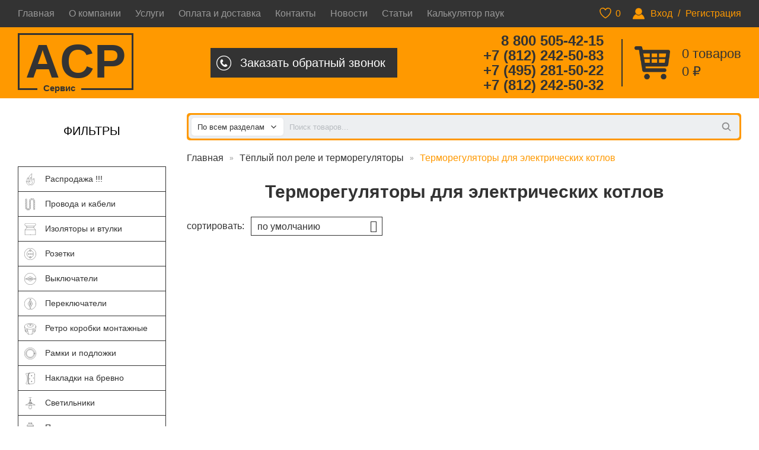

--- FILE ---
content_type: text/html; charset=utf-8
request_url: https://xn----8sbnbplbezsbftg5n.xn--p1ai/catalog/rele_i_termoregulyatori/termoregulyatory_dlya_elektricheskih_kotlov/
body_size: 103398
content:

<!doctype html>
<html lang="ru">
	<head>
		<title>Тёплый пол реле и терморегуляторы - Терморегуляторы для электрических котлов - Магазин ретро электрики</title>
	
		<meta http-equiv="Content-Type" content="text/html; charset=utf-8" />
		<meta name="keywords" content="провода и кабели, магазин ретро электрики, Терморегуляторы для электрических котлов, Тёплый пол реле и терморегуляторы">
		<meta name="description" content="Терморегуляторы предназначены для контроля работы электрических котлов."> 
        <meta name="yandex-verification" content="6b732c1873fc4966" />
		<meta name="viewport" content="width=device-width, initial-scale=1, maximum-scale=1">
		
		<link href="/favicon.svg" rel="shortcut icon" type="image/x-icon" />
        
		<link type="text/css" rel="stylesheet" href="/css/style.min_20230306023025.css" />		
		<script>
			var open_cat = '';
			var active_cat = '';
		</script>
	</head>
	
	<body class="">
		
		<div class="top-menu">
			<div class="wrap">
				<div class="top-auth ">
											<a href="#" class="openmodal" data-modal="login">Вход</a> <span>/</span> <a href="#" class="openmodal" data-modal="register">Регистрация</a>
									</div>
				
				<div class="top-wishlist">
					<svg xmlns="http://www.w3.org/2000/svg" width="24" height="24" viewBox="0 0 512 512"><path d="M352.92,80C288,80,256,144,256,144s-32-64-96.92-64C106.32,80,64.54,124.14,64,176.81c-1.1,109.33,86.73,187.08,183,252.42a16,16,0,0,0,18,0c96.26-65.34,184.09-143.09,183-252.42C447.46,124.14,405.68,80,352.92,80Z" style="fill:none;stroke:#000;stroke-linecap:round;stroke-linejoin:round;stroke-width:32px"/></svg>
					<span>0</span>
				</div>
				
				<div class="topnav">
					<span>Меню</span>
					<div>
						<a href="/">Главная</a>
						<a href="/o_kompanii/">О компании</a>
						<a href="/services/">Услуги</a>
						<a href="/payment_and_delivery/">Оплата и доставка</a>
						<a href="/contacts/">Контакты</a>
												<a href="/news/">Новости</a>
						<a href="/articles/">Статьи</a>
                        <a href="/calc-spider/">Калькулятор паук</a>
					</div>
				</div>
			</div>
		</div>
		
		<div class="header">
			<div class="wrap">
				
								<a href="/cart/" class="headerNewcart hcart">
					<i class="hnTotal hcount">0</i> <i class="totalText">товаров</i>
					<span class="hnTotal"><i class="htotal">0</i> &#8381;</span>
				</a>
								
				<div class="mini-cart" id="mini-cart">
					<div class="cart-items">
											</div>
						
					<div class="cart-summary">
						Итого : <span class="cart-total">0.00</span> &#8381;
						<a href="/checkout/" class="cart-checkout">Оформить заказ</a>
					</div>
				</div>
				
				<div class="header-phones">
					<span> 8 800 505-42-15</span>
					<span> +7 (812) 242-50-83</span>
                    <span> +7 (495) 281-50-22</span>
                    <span> +7 (812) 242-50-32</span>
				</div>
				
				<a href="/" class="header-logo">ACP <span>Сервис</span></a>
				
				<div class="header-callback">Заказать<span> обратный</span> звонок</div>
			</div>
		</div>
		
				<div class="menu-fixed">
			<div class="wrap">
				<div class="mf-mobile">
					<div class="mfcat">
						<span>Каталог<span> товаров</span></span>
					</div>
					<div class="mflogin">
						<span>Профиль</span>
						<div>
													<a href="#" class="openmodal" data-modal="login">Вход</a>
							<a href="#" class="openmodal" data-modal="register">Регистрация</a>
												</div>
					</div>
					<div class="mfsearch">
						<span>Поиск</span>
					</div>
				</div>
				
				<a class="menu-fixed-cart" href="/cart/"><span class="cart-total">0</span> &#8381;</a>
			
				<div class="menu-fixed-account ">
											<a href="#" class="openmodal" data-modal="login">Вход</a> <span>/</span> <a href="#" class="openmodal" data-modal="register">Регистрация</a>
									</div>
				
				
							</div>
			<div class="searmobfix"><div class="wrap"><span class="srmclose"></span></div></div>
		</div>
				
		<div class="content main wrap">
			<div class="sidebar sione">
				
								<div class="filters">
					<div class="filters-title">Фильтры</div>
					<div class="filters-content">
											</div>
				</div>
								
				<ul class="sidemenu">
											<li>						
							<a href="#" class="maincat" data-id="346">
								<svg version="1.1" id="Слой_1" xmlns="http://www.w3.org/2000/svg" xmlns:xlink="http://www.w3.org/1999/xlink" x="0px" y="0px"
	 viewBox="0 0 24 24" enable-background="new 0 0 24 24" xml:space="preserve">
<g>
	<path fill="none" stroke="#000000" stroke-width="0.3541" stroke-miterlimit="10" d="M3.917,15.042c0,0,0.175,9.041,8.502,9.041
		s9.291-11.22,6.749-14.375c0,0-0.438,3.456-1.753,3.919c0,0-4.12-2.429-1.928-13.211c0,0-6.837,3.419-6.925,11.833
		c0,0-1.578-1.315-1.052-4.032c0,0-3.769,3.112-0.789,9.05C6.722,17.268,4.706,16.52,3.917,15.042z"/>
	<path fill="none" stroke="#000000" stroke-width="0.3541" stroke-miterlimit="10" d="M13.208,7.517c0,0,0.285,5.15,1.863,7.692
		c1.742,2.806,1.644,6.859-2.652,6.859S8.518,16.606,9,14.195c0,0,0.792,2.888,2.63,3.336C11.63,17.531,9.79,10.848,13.208,7.517z"
		/>
</g>
</svg>								<span>Распродажа !!!</span>
							</a>
														<ul class="submenu">
								<li><a href="/catalog/chernaya_piatnica/" data-id="346">Все распродажа !!!</a></li>
															<li><a href="/catalog/chernaya_piatnica/super_skidki/" data-id="349">Супер скидки</a></li>
														</ul>
													</li>
											<li>						
							<a href="#" class="maincat" data-id="82">
								<svg version="1.1" id="Слой_1" xmlns="http://www.w3.org/2000/svg" xmlns:xlink="http://www.w3.org/1999/xlink" x="0px" y="0px" viewBox="0 0 24 24" enable-background="new 0 0 24 24" xml:space="preserve"><g><g><path fill="none" stroke="#000000" stroke-width="0.3511" stroke-linecap="round" stroke-miterlimit="10" d="M7.7,23.8c-2.8,0-5.1-2.2-5.1-5V1.3h2.3v17.5c0,1.5,1.2,2.7,2.7,2.7c1.6,0,2.8-1.2,2.8-2.7V5.2c0-2.8,2.2-5,5-5H16c2.8,0,5,2.2,5,5v17.5h-2.3V5.2c0-1.5-1.2-2.7-2.7-2.7h-0.7c-1.5,0-2.7,1.2-2.7,2.7v13.6C12.7,21.6,10.5,23.8,7.7,23.8z"/></g><line fill="none" stroke="#000000" stroke-width="0.3511" stroke-linecap="round" stroke-miterlimit="10" x1="2.6" y1="3.2" x2="4.9" y2="5.4"/><line fill="none" stroke="#000000" stroke-width="0.3511" stroke-linecap="round" stroke-miterlimit="10" x1="2.6" y1="6.7" x2="4.9" y2="9"/><line fill="none" stroke="#000000" stroke-width="0.3511" stroke-linecap="round" stroke-miterlimit="10" x1="2.6" y1="10.1" x2="4.9" y2="12.4"/><line fill="none" stroke="#000000" stroke-width="0.3511" stroke-linecap="round" stroke-miterlimit="10" x1="2.6" y1="13.6" x2="4.9" y2="15.9"/><line fill="none" stroke="#000000" stroke-width="0.3511" stroke-linecap="round" stroke-miterlimit="10" x1="2.6" y1="17.1" x2="4.9" y2="19.4"/><line fill="none" stroke="#000000" stroke-width="0.3511" stroke-linecap="round" stroke-miterlimit="10" x1="10.4" y1="16.1" x2="12.6" y2="18.2"/><line fill="none" stroke="#000000" stroke-width="0.3511" stroke-linecap="round" stroke-miterlimit="10" x1="10.4" y1="12.6" x2="12.6" y2="14.8"/><line fill="none" stroke="#000000" stroke-width="0.3511" stroke-linecap="round" stroke-miterlimit="10" x1="10.4" y1="9.1" x2="12.6" y2="11.3"/><line fill="none" stroke="#000000" stroke-width="0.3511" stroke-linecap="round" stroke-miterlimit="10" x1="10.4" y1="5.7" x2="12.6" y2="7.8"/><line fill="none" stroke="#000000" stroke-width="0.3511" stroke-linecap="round" stroke-miterlimit="10" x1="18.8" y1="6.9" x2="20.9" y2="9.1"/><line fill="none" stroke="#000000" stroke-width="0.3511" stroke-linecap="round" stroke-miterlimit="10" x1="18.8" y1="10.9" x2="20.9" y2="13"/><line fill="none" stroke="#000000" stroke-width="0.3511" stroke-linecap="round" stroke-miterlimit="10" x1="18.8" y1="14.8" x2="20.9" y2="16.9"/><line fill="none" stroke="#000000" stroke-width="0.3511" stroke-linecap="round" stroke-miterlimit="10" x1="18.8" y1="18.7" x2="20.9" y2="20.9"/><line fill="none" stroke="#000000" stroke-width="0.3511" stroke-linecap="round" stroke-miterlimit="10" x1="6" y1="20.9" x2="3" y2="20.7"/><line fill="none" stroke="#000000" stroke-width="0.3511" stroke-linecap="round" stroke-miterlimit="10" x1="7.6" y1="21.6" x2="6" y2="23.5"/><line fill="none" stroke="#000000" stroke-width="0.3511" stroke-linecap="round" stroke-miterlimit="10" x1="9.3" y1="21" x2="9.9" y2="23.3"/><line fill="none" stroke="#000000" stroke-width="0.3511" stroke-linecap="round" stroke-miterlimit="10" x1="10.4" y1="19.4" x2="12.3" y2="20.7"/><line fill="none" stroke="#000000" stroke-width="0.3511" stroke-linecap="round" stroke-miterlimit="10" x1="11.1" y1="2.7" x2="12.6" y2="4.5"/><line fill="none" stroke="#000000" stroke-width="0.3511" stroke-linecap="round" stroke-miterlimit="10" x1="15.2" y1="0.2" x2="14.3" y2="2.7"/><line fill="none" stroke="#000000" stroke-width="0.3511" stroke-linecap="round" stroke-miterlimit="10" x1="18.9" y1="1.1" x2="17.1" y2="2.7"/><line fill="none" stroke="#000000" stroke-width="0.3511" stroke-linecap="round" stroke-miterlimit="10" x1="21" y1="5.5" x2="18.6" y2="4.4"/></g></svg>								<span>Провода и кабели</span>
							</a>
														<ul class="submenu">
								<li><a href="/catalog/provoda_i_kabeli/" data-id="82">Все провода и кабели</a></li>
															<li><a href="/catalog/provoda_i_kabeli/retro_provod_vitoy/" data-id="83">Ретро провод витой</a></li>
															<li><a href="/catalog/provoda_i_kabeli/krugliy_provod_v_opletke/" data-id="85">Круглый провод в оплетке</a></li>
															<li><a href="/catalog/provoda_i_kabeli/provod_vitoy_tv/" data-id="86">Провод витой тв (коаксиальный)</a></li>
															<li><a href="/catalog/provoda_i_kabeli/provod_krugliy_tv/" data-id="87">Провод круглый тв (коаксиальный)</a></li>
															<li><a href="/catalog/provoda_i_kabeli/provod_vitoy_informatsionnyiy/" data-id="88">Провод витой информационный</a></li>
															<li><a href="/catalog/provoda_i_kabeli/provod_krugliy_informacionniy/" data-id="343">Провод круглый информационный</a></li>
															<li><a href="/catalog/provoda_i_kabeli/retro_provod_vitoy_termastoykiy/" data-id="221">Ретро провод витой термостойкий</a></li>
															<li><a href="/catalog/provoda_i_kabeli/retro_provod_vitoy_ASR-RETRO/" data-id="339">Ретро провод витой серии ASR-RETRO</a></li>
															<li><a href="/catalog/provoda_i_kabeli/Krugliy_provod_decorativniy_zig_zag/" data-id="280">Круглый провод декоративный зиг-заг</a></li>
															<li><a href="/catalog/provoda_i_kabeli/krugliy_provod_decorativniy_derevenka/" data-id="281">Круглый провод декоративный деревенька</a></li>
															<li><a href="/catalog/provoda_i_kabeli/krugliy_provod_decorativniy_shahmatka/" data-id="282">Круглый провод декоративный шахматка</a></li>
															<li><a href="/catalog/provoda_i_kabeli/krugliy_provod_decorativniy_vector/" data-id="283">Круглый провод декоративный вектор</a></li>
															<li><a href="/catalog/provoda_i_kabeli/provod_bez_opletki/" data-id="271">Провод без оплётки</a></li>
														</ul>
													</li>
											<li>						
							<a href="#" class="maincat" data-id="93">
								<svg version="1.1" id="Слой_1" xmlns="http://www.w3.org/2000/svg" xmlns:xlink="http://www.w3.org/1999/xlink" x="0px" y="0px" viewBox="0 0 24 24" enable-background="new 0 0 24 24" xml:space="preserve"><g><path fill="none" stroke="#000000" stroke-width="0.3739" stroke-linecap="round" stroke-miterlimit="10" d="M12.3,23.7h10.4v-9.2c0-1-0.4-1.9-1.1-2.5c-1-0.9-2.4-2.4-2.5-3.7c0,0,0-0.1,0-0.1c-0.1-1.3,0.8-2.5,2.1-2.8C22.3,5,22.8,4.2,23,3.2c0.4-1.6-0.8-3-2.4-3h-8.4h-0.2H3.4c-1.6,0-2.8,1.5-2.4,3C1.2,4.2,1.7,5,2.9,5.3C4.1,5.7,5,6.8,5,8.2c0,0,0,0.1,0,0.1C4.9,9.6,3.5,11.1,2.5,12c-0.7,0.6-1.1,1.6-1.1,2.5v9.2h10.4H12.3z"></path><line fill="none" stroke="#000000" stroke-width="0.3739" stroke-linecap="round" stroke-miterlimit="10" x1="3.8" y1="5.8" x2="20.2" y2="5.8"></line><line fill="none" stroke="#000000" stroke-width="0.3739" stroke-linecap="round" stroke-miterlimit="10" x1="4.9" y1="8.8" x2="19" y2="8.8"></line><line fill="none" stroke="#000000" stroke-width="0.3739" stroke-linecap="round" stroke-miterlimit="10" x1="1.6" y1="13.3" x2="22.4" y2="13.3"></line></g></svg>								<span>Изоляторы и втулки</span>
							</a>
														<ul class="submenu">
								<li><a href="/catalog/izolyatoryi_i_vtulki/" data-id="93">Все изоляторы и втулки</a></li>
															<li><a href="/catalog/izolyatoryi_i_vtulki/retro_izolyatoryi_i_vtulki_zarskij_stil_asr/" data-id="95">Ретро изоляторы и втулки Царский Стиль (ASR)</a></li>
															<li><a href="/catalog/izolyatoryi_i_vtulki/retro_izolyatoryi_i_vtulki_plastikovie_asr/" data-id="96">Ретро изоляторы и втулки пластиковые (ASR)</a></li>
															<li><a href="/catalog/izolyatoryi_i_vtulki/izoliator_asr_retro/" data-id="361">Ретро изоляторы АСР РЕТРО</a></li>
															<li><a href="/catalog/izolyatoryi_i_vtulki/izolyator_i_vtulki_keramicheskii/" data-id="261">Ретро изоляторы и втулки</a></li>
															<li><a href="/catalog/izolyatoryi_i_vtulki/krepeji_dlya_fiksacii_kruglogo_provoda/" data-id="145">Крепежи для фиксации круглого провода</a></li>
															<li><a href="/catalog/izolyatoryi_i_vtulki/retro_izolyatoryi_werkel/" data-id="199">Ретро изоляторы и втулки WERKEL</a></li>
															<li><a href="/catalog/izolyatoryi_i_vtulki/retro_izoliatory_Salvador/" data-id="206">Ретро изоляторы Salvador</a></li>
															<li><a href="/catalog/izolyatoryi_i_vtulki/retro_izoliator_Leanza/" data-id="216">Ретро изоляторы и втулки Leanza</a></li>
															<li><a href="/catalog/izolyatoryi_i_vtulki/retro_izoliator_SunLumen/" data-id="224">Ретро изоляторы и втулки SunLumen</a></li>
															<li><a href="/catalog/izolyatoryi_i_vtulki/retro_izolyatoryi_i_vtulki_mezonin/" data-id="94">Ретро изоляторы и втулки Мезонин</a></li>
														</ul>
													</li>
											<li>						
							<a href="#" class="maincat" data-id="64">
								<svg version="1.1" id="Слой_1" xmlns="http://www.w3.org/2000/svg" xmlns:xlink="http://www.w3.org/1999/xlink" x="0px" y="0px" viewBox="0 0 24 24" enable-background="new 0 0 24 24" xml:space="preserve"><g><circle fill="none" stroke="#000000" stroke-width="0.3747" stroke-linecap="round" stroke-miterlimit="10" cx="12" cy="12" r="11.8"/><path fill="none" stroke="#000000" stroke-width="0.3747" stroke-linecap="round" stroke-miterlimit="10" d="M10.5,18.7C7.4,18,5.1,15.3,5.1,12c0-3.3,2.3-6.1,5.4-6.7"/><path fill="none" stroke="#000000" stroke-width="0.3747" stroke-linecap="round" stroke-miterlimit="10" d="M13.6,5.3c3.1,0.7,5.3,3.4,5.3,6.7c0,3.2-2.2,5.9-5.2,6.7"/><circle fill="none" stroke="#000000" stroke-width="0.3747" stroke-linecap="round" stroke-miterlimit="10" cx="15.5" cy="12" r="1"/><circle fill="none" stroke="#000000" stroke-width="0.3747" stroke-linecap="round" stroke-miterlimit="10" cx="8.6" cy="12" r="1"/><circle fill="none" stroke="#000000" stroke-width="0.3747" stroke-linecap="round" stroke-miterlimit="10" cx="12" cy="12" r="0.7"/><polygon fill="none" stroke="#000000" stroke-width="0.3747" stroke-linecap="round" stroke-miterlimit="10" points="11.1,3.6 11.1,4.6 10.6,4.6 10.6,5.6 11.1,5.6 11.1,6.6 12.9,6.6 12.9,5.6 13.6,5.6 13.6,4.6 13,4.6 13,3.6 "/><polygon fill="none" stroke="#000000" stroke-width="0.3747" stroke-linecap="round" stroke-miterlimit="10" points="11.1,17.4 11.1,18.3 10.6,18.3 10.6,19.4 11.1,19.4 11.1,20.4 12.9,20.4 12.9,19.3 13.6,19.3 13.6,18.3 13,18.3 13,17.4 "/></g></svg>								<span>Розетки</span>
							</a>
														<ul class="submenu">
								<li><a href="/catalog/rozetki/" data-id="64">Все розетки</a></li>
															<li><a href="/catalog/rozetki/retro_rozetki_royal_style_asr/" data-id="203">Ретро розетки Царский стиль (ASR)</a></li>
															<li><a href="/catalog/rozetki/retro_rozetki_deja_vu_plastik_asr/" data-id="272">Ретро розетки Дежавю пластик (ASR)</a></li>
															<li><a href="/catalog/rozetki/rozetki_asr_retro/" data-id="362">Ретро розетки АСР РЕТРО</a></li>
															<li><a href="/catalog/rozetki/retro_rozetki_lindas/" data-id="162">Ретро розетки Lindas</a></li>
															<li><a href="/catalog/rozetki/retro_rozetki_metall/" data-id="209">Ретро розетки металл</a></li>
															<li><a href="/catalog/rozetki/retro_rozetki_keramika_bironi/" data-id="66">Ретро розетки керамические Bironi</a></li>
															<li><a href="/catalog/rozetki/retro_rozetki_plastikovie_bironi/" data-id="67">Ретро розетки пластиковые Bironi</a></li>
															<li><a href="/catalog/rozetki/retro_rozetki_bironi_skritiy_montag/" data-id="246">Ретро розетки Bironi скрытый монтаж</a></li>
															<li><a href="/catalog/rozetki/retro_rozetki_salvador/" data-id="158">Ретро розетки Salvador</a></li>
															<li><a href="/catalog/rozetki/retro_rozetki_salvador_skritiy_montag/" data-id="185">Ретро розетки Salvador скрытый монтаж</a></li>
															<li><a href="/catalog/rozetki/rozetki_vintage_skrytyy_montaj/" data-id="230">Ретро розетки Vintage скрытый монтаж</a></li>
															<li><a href="/catalog/rozetki/retro_rozetki_werkel/" data-id="197">Ретро розетки Werkel</a></li>
															<li><a href="/catalog/rozetki/retro_rozetki_werkel_skrytyy_montaj/" data-id="249">Ретро розетки Werkel скрытый монтаж</a></li>
															<li><a href="/catalog/rozetki/rozetochnie_bloki_werkel/" data-id="315">Розеточные блоки Werkel</a></li>
															<li><a href="/catalog/rozetki/rozetki_serii_gallant/" data-id="317">Розетки серии Gallant</a></li>
															<li><a href="/catalog/rozetki/retro_rozetki_Leanza/" data-id="215">Ретро розетки Leanza</a></li>
															<li><a href="/catalog/rozetki/retro_rozetki_kapy_paty/" data-id="240">Ретро розетки Katy Paty</a></li>
															<li><a href="/catalog/rozetki/retro_rozetki_plastikovie_Loft/" data-id="214">Ретро розетки пластик Loft</a></li>
															<li><a href="/catalog/rozetki/rozetki_plastikovye_loft_skrytyi_montazh/" data-id="255">Розетки Loft пластиковые скрытый монтаж</a></li>
															<li><a href="/catalog/rozetki/retro_rozetki_mezonin/" data-id="65">Ретро розетки Мезонин</a></li>
															<li><a href="/catalog/rozetki/retro_rozetki_SunLumen/" data-id="222">Ретро розетки SunLumen</a></li>
															<li><a href="/catalog/rozetki/rozetki_legrand_quteo/" data-id="179">Розетки Legrand Quteo</a></li>
															<li><a href="/catalog/rozetki/rozetki_etud_dacha/" data-id="69">Розетки серии Этюд Дача</a></li>
															<li><a href="/catalog/rozetki/rozetki_legrand_valena_life/" data-id="276">Розетки Legrand Valena Life</a></li>
															<li><a href="/catalog/rozetki/rozetki_legrand_Inspiria/" data-id="335">Розетки Legrand Inspiria</a></li>
															<li><a href="/catalog/rozetki/rozetki_schneider_electric/" data-id="351">Розетки Schneider Electric Blanca</a></li>
														</ul>
													</li>
											<li>						
							<a href="#" class="maincat" data-id="70">
								<svg version="1.1" id="Слой_1" xmlns="http://www.w3.org/2000/svg" xmlns:xlink="http://www.w3.org/1999/xlink" x="0px" y="0px" viewBox="0 0 24 24" enable-background="new 0 0 24 24" xml:space="preserve"><g><circle fill="none" stroke="#000000" stroke-width="0.3706" stroke-linecap="round" stroke-miterlimit="10" cx="12" cy="12" r="11.7"/><path fill="none" stroke="#000000" stroke-width="0.3706" stroke-linecap="round" stroke-miterlimit="10" d="M7.9,10.5c0.6-1.7,2.2-2.9,4.1-2.9c1.9,0,3.5,1.2,4.1,2.9"/><path fill="none" stroke="#000000" stroke-width="0.3706" stroke-linecap="round" stroke-miterlimit="10" d="M16.1,13.4c-0.6,1.7-2.2,2.9-4.1,2.9c-1.9,0-3.5-1.2-4.1-2.9"/><circle fill="none" stroke="#000000" stroke-width="0.3706" stroke-linecap="round" stroke-miterlimit="10" cx="20.8" cy="12" r="1"/><circle fill="none" stroke="#000000" stroke-width="0.3706" stroke-linecap="round" stroke-miterlimit="10" cx="3.5" cy="12" r="1"/><circle fill="none" stroke="#000000" stroke-width="0.3706" stroke-linecap="round" stroke-miterlimit="10" cx="12" cy="12" r="1.6"/><polyline fill="none" stroke="#000000" stroke-width="0.3706" stroke-linecap="round" stroke-miterlimit="10" points="13.3,11 18,10.3 18,13.7 13.3,13 "/><polyline fill="none" stroke="#000000" stroke-width="0.3706" stroke-linecap="round" stroke-miterlimit="10" points="10.6,11 6,10.3 6,13.7 10.6,13 "/></g></svg>								<span>Выключатели</span>
							</a>
														<ul class="submenu">
								<li><a href="/catalog/vyiklyuchateli/" data-id="70">Все выключатели</a></li>
															<li><a href="/catalog/vyiklyuchateli/retro_viklyuchateli_royal_style_asr/" data-id="208">Ретро выключатели Царский Стиль (ASR)</a></li>
															<li><a href="/catalog/vyiklyuchateli/retro_vikluchateli_degavu_plastik_asr/" data-id="301">Ретро выключатели Дежавю пластик (ASR)</a></li>
															<li><a href="/catalog/vyiklyuchateli/retro_vikluchateli_asr_retro/" data-id="363">Ретро выключатели АСР РЕТРО</a></li>
															<li><a href="/catalog/vyiklyuchateli/retro_viklyuchateli_lindas/" data-id="163">Ретро выключатели Lindas</a></li>
															<li><a href="/catalog/vyiklyuchateli/retro_viklychateli_tumbler_Lindas/" data-id="299">Ретро выключатели тумблер Lindas</a></li>
															<li><a href="/catalog/vyiklyuchateli/retro_viklyuchateli_metall/" data-id="211">Ретро выключатели металл</a></li>
															<li><a href="/catalog/vyiklyuchateli/retro_viklyuchateli_tумблер_Leanza/" data-id="338">Ретро выключатели тумблер Leanza</a></li>
															<li><a href="/catalog/vyiklyuchateli/retro_vyiklyuchateli_bironi/" data-id="72">Ретро выключатели Bironi</a></li>
															<li><a href="/catalog/vyiklyuchateli/retro_vyiklyuchateli_salvador/" data-id="159">Ретро выключатели Salvador</a></li>
															<li><a href="/catalog/vyiklyuchateli/retro_vyikluchateli_salvador_skritiy_montag/" data-id="184">Ретро выключатели Salvador скрытый монтаж</a></li>
															<li><a href="/catalog/vyiklyuchateli/vyklyuchateli_vintage_skrytyi_montazh/" data-id="232">Выключатели Vintage скрытый монтаж</a></li>
															<li><a href="/catalog/vyiklyuchateli/retro_vyiklyuchateli_werkel/" data-id="196">Ретро выключатели WERKEL</a></li>
															<li><a href="/catalog/vyiklyuchateli/vyklyuchateli_werkel_skrytyi_montazh/" data-id="250">Выключатели WERKEL скрытый монтаж</a></li>
															<li><a href="/catalog/vyiklyuchateli/retro_vyklyuchateli_katy_paty/" data-id="241">Ретро выключатели Katy Paty</a></li>
															<li><a href="/catalog/vyiklyuchateli/vikluchateli_serii_gallant/" data-id="318">Выключатели серии Gallant</a></li>
															<li><a href="/catalog/vyiklyuchateli/retro_vikluchateli_plastik_Loft/" data-id="220">Ретро выключатели пластик Loft</a></li>
															<li><a href="/catalog/vyiklyuchateli/retro_vyiklyuchateli_plastikovie_bironi/" data-id="73">Ретро выключатели пластиковые Bironi</a></li>
															<li><a href="/catalog/vyiklyuchateli/retro_viklyuchateli_bironi_skritiy_montag/" data-id="247">Ретро выключатели Bironi скрытый монтаж</a></li>
															<li><a href="/catalog/vyiklyuchateli/vyklyuchateli_loft_plastikovye_skrytyi_montazh_/" data-id="254">Выключатели Loft пластиковые скрытый монтаж </a></li>
															<li><a href="/catalog/vyiklyuchateli/retro_vyiklyuchateli_mezonin/" data-id="71">Ретро выключатели Мезонин</a></li>
															<li><a href="/catalog/vyiklyuchateli/retro_vikluchatel_SunLumen/" data-id="223">Ретро выключатели SunLumen</a></li>
															<li><a href="/catalog/vyiklyuchateli/vyiklyuchateli_legrand_quteo/" data-id="180">Выключатели Legrand Quteo</a></li>
															<li><a href="/catalog/vyiklyuchateli/vyiklyuchateli_etud_dacha/" data-id="75">Выключатели серии Этюд Дача</a></li>
															<li><a href="/catalog/vyiklyuchateli/vikluchateli_legrand_Inspiria/" data-id="277">Выключатели Legrand Inspiria</a></li>
															<li><a href="/catalog/vyiklyuchateli/vikluchateli_Schneider_Electric_Blanca/" data-id="352">Выключатели Schneider Electric Blanca</a></li>
														</ul>
													</li>
											<li>						
							<a href="#" class="maincat" data-id="77">
								<svg version="1.1" id="Слой_1" xmlns="http://www.w3.org/2000/svg" xmlns:xlink="http://www.w3.org/1999/xlink" x="0px" y="0px" viewBox="0 0 24 24" enable-background="new 0 0 24 24" xml:space="preserve"><g><circle fill="none" stroke="#000000" stroke-width="0.3716" stroke-linecap="round" stroke-miterlimit="10" cx="12" cy="12" r="11.8"/><path fill="none" stroke="#000000" stroke-width="0.3716" stroke-linecap="round" stroke-miterlimit="10" d="M13.5,7.9c1.7,0.6,2.9,2.2,2.9,4.1c0,1.9-1.2,3.5-2.9,4.1"/><path fill="none" stroke="#000000" stroke-width="0.3716" stroke-linecap="round" stroke-miterlimit="10" d="M10.6,16.1c-1.7-0.6-2.9-2.2-2.9-4.1c0-1.9,1.2-3.5,2.9-4.1"/><circle fill="none" stroke="#000000" stroke-width="0.3716" stroke-linecap="round" stroke-miterlimit="10" cx="12" cy="20.8" r="1"/><circle fill="none" stroke="#000000" stroke-width="0.3716" stroke-linecap="round" stroke-miterlimit="10" cx="12" cy="3.5" r="1"/><circle fill="none" stroke="#000000" stroke-width="0.3716" stroke-linecap="round" stroke-miterlimit="10" cx="12" cy="12" r="1.6"/><polyline fill="none" stroke="#000000" stroke-width="0.3716" stroke-linecap="round" stroke-miterlimit="10" points="13,13.3 13.7,18 10.3,18 11,13.3 "/><polyline fill="none" stroke="#000000" stroke-width="0.3716" stroke-linecap="round" stroke-miterlimit="10" points="13,10.6 13.7,6 10.3,6 11,10.6 "/></g></svg>								<span>Переключатели</span>
							</a>
														<ul class="submenu">
								<li><a href="/catalog/pereklyuchateli/" data-id="77">Все переключатели</a></li>
															<li><a href="/catalog/pereklyuchateli/retro_perekluychateli_Leanza/" data-id="217">Ретро переключатели Leanza</a></li>
															<li><a href="/catalog/pereklyuchateli/retro_perekluchateli_salvador/" data-id="160">Ретро переключатели Salvador</a></li>
															<li><a href="/catalog/pereklyuchateli/retro_pereklyuchateli_metal/" data-id="210">Ретро переключатели металл</a></li>
															<li><a href="/catalog/pereklyuchateli/pereklyuchateli_vintage_skrytyi_montazh/" data-id="233">Переключатели Vintage скрытый монтаж</a></li>
															<li><a href="/catalog/pereklyuchateli/retro_pereklyuchateli_plastikovie_bironi/" data-id="79">Ретро переключатели пластиковые Bironi</a></li>
															<li><a href="/catalog/pereklyuchateli/pereklyuchateli_werkel_skrytyi_montazh/" data-id="251">Переключатели WERKEL скрытый монтаж</a></li>
															<li><a href="/catalog/pereklyuchateli/retro_pereklyuchateli_bironi/" data-id="78">Ретро переключатели Bironi</a></li>
															<li><a href="/catalog/pereklyuchateli/pereklyuchateli_etud_dacha/" data-id="81">Переключатели серии Этюд Дача</a></li>
															<li><a href="/catalog/pereklyuchateli/pereklyuchateli_legrand_quteo/" data-id="181">Переключатели Legrand Quteo</a></li>
															<li><a href="/catalog/pereklyuchateli/retro_pereklyuchateli_mezonin/" data-id="76">Ретро переключатели Мезонин</a></li>
															<li><a href="/catalog/pereklyuchateli/perekluchateli_legrand_valena_life/" data-id="278">Переключатели Legrand Valena Life</a></li>
														</ul>
													</li>
											<li>						
							<a href="#" class="maincat" data-id="89">
								<svg version="1.1" id="Слой_1" xmlns="http://www.w3.org/2000/svg" xmlns:xlink="http://www.w3.org/1999/xlink" x="0px" y="0px" viewBox="0 0 24 24" enable-background="new 0 0 24 24" xml:space="preserve"><g><polyline fill="none" stroke="#000000" stroke-width="0.3484" stroke-linecap="round" stroke-miterlimit="10" points="23.8,7.4 21.9,18.3 15.3,23.7 8.5,23.7 2,17.9 0.2,7.4 "/><ellipse transform="matrix(0.847 0.5316 -0.5316 0.847 11.6001 -8.0125)" fill="none" stroke="#000000" stroke-width="0.3484" stroke-linecap="round" stroke-miterlimit="10" cx="19.7" cy="16.1" rx="1.5" ry="2.6"/><ellipse transform="matrix(-0.847 0.5316 -0.5316 -0.847 16.2138 27.6221)" fill="none" stroke="#000000" stroke-width="0.3484" stroke-linecap="round" stroke-miterlimit="10" cx="4.1" cy="16.1" rx="1.5" ry="2.6"/><line fill="none" stroke="#000000" stroke-width="0.3484" stroke-linecap="round" stroke-miterlimit="10" x1="15.3" y1="23.7" x2="17.8" y2="12.7"/><line fill="none" stroke="#000000" stroke-width="0.3484" stroke-linecap="round" stroke-miterlimit="10" x1="8.5" y1="23.7" x2="6" y2="12.7"/><ellipse fill="none" stroke="#000000" stroke-width="0.3484" stroke-linecap="round" stroke-miterlimit="10" cx="12" cy="7.5" rx="11.8" ry="6"/><ellipse fill="none" stroke="#000000" stroke-width="0.3484" stroke-linecap="round" stroke-miterlimit="10" cx="12" cy="6.1" rx="5.9" ry="3"/><ellipse fill="none" stroke="#000000" stroke-width="0.3484" stroke-linecap="round" stroke-miterlimit="10" cx="12" cy="5" rx="1.3" ry="0.7"/></g></svg>								<span>Ретро коробки монтажные</span>
							</a>
														<ul class="submenu">
								<li><a href="/catalog/retro_korobki_montajnie/" data-id="89">Все ретро коробки монтажные</a></li>
															<li><a href="/catalog/retro_korobki_montajnie/retro_korobki_farforovie_carskiy_style_asr/" data-id="195">Ретро коробки фарфоровые Царский Стиль (ASR)</a></li>
															<li><a href="/catalog/retro_korobki_montajnie/retro_korobki_plastikovie_Degavu_asr/" data-id="304">Ретро коробки пластиковые Дежавю (ASR)</a></li>
															<li><a href="/catalog/retro_korobki_montajnie/korobki_plastikovie_asr_retro/" data-id="364">Ретро коробки пластиковые АСР РЕТРО</a></li>
															<li><a href="/catalog/retro_korobki_montajnie/retro_korobki_farforovie_lindas/" data-id="165">Ретро коробки фарфоровые Lindas</a></li>
															<li><a href="/catalog/retro_korobki_montajnie/retro_korobki_metall/" data-id="212">Ретро коробки металл</a></li>
															<li><a href="/catalog/retro_korobki_montajnie/retro_korobki_farforovie_bironi/" data-id="91">Ретро коробки фарфоровые Бирони</a></li>
															<li><a href="/catalog/retro_korobki_montajnie/retro_korobki_plastikovie_bironi/" data-id="92">Ретро коробки плaстиковые Бирони</a></li>
															<li><a href="/catalog/retro_korobki_montajnie/retro_korobki_farforovie_salvador/" data-id="161">Ретро коробки фарфоровые Salvador</a></li>
															<li><a href="/catalog/retro_korobki_montajnie/retro_korobki_farforovie_werkel/" data-id="200">Ретро коробка монтажная WERKEL</a></li>
															<li><a href="/catalog/retro_korobki_montajnie/retro_korobki_montajnie_Leanza/" data-id="218">Ретро коробки Leanza</a></li>
															<li><a href="/catalog/retro_korobki_montajnie/retro_korobki_plastikovie_Loft/" data-id="226">Ретро коробки пластик Loft</a></li>
															<li><a href="/catalog/retro_korobki_montajnie/retro_korobki_farfor_SanLumen/" data-id="225">Ретро коробки фарфоровые SanLumen</a></li>
															<li><a href="/catalog/retro_korobki_montajnie/retro_korobki_farforovie_mezonin/" data-id="90">Ретро коробки фарфоровые Мезонин</a></li>
															<li><a href="/catalog/retro_korobki_montajnie/retro_korobki_plastikovye_vintage/" data-id="234">Ретро коробки пластиковые Vintage</a></li>
															<li><a href="/catalog/retro_korobki_montajnie/korobki_Schneider_Electric_Blanca/" data-id="353">Коробки Schneider Electric Blanca</a></li>
														</ul>
													</li>
											<li>						
							<a href="#" class="maincat" data-id="105">
								<svg version="1.1" id="Слой_1" xmlns="http://www.w3.org/2000/svg" xmlns:xlink="http://www.w3.org/1999/xlink" x="0px" y="0px" viewBox="0 0 24 24" enable-background="new 0 0 24 24" xml:space="preserve"><g><circle fill="none" stroke="#000000" stroke-width="0.3686" stroke-linecap="round" stroke-miterlimit="10" cx="12" cy="12" r="11.7"/><circle fill="none" stroke="#000000" stroke-width="0.3686" stroke-linecap="round" stroke-miterlimit="10" cx="12" cy="12" r="9.1"/><circle fill="none" stroke="#000000" stroke-width="0.3686" stroke-linecap="round" stroke-miterlimit="10" cx="12" cy="12" r="7.6"/></g></svg>								<span>Рамки и подложки</span>
							</a>
														<ul class="submenu">
								<li><a href="/catalog/ramki_i_podlojki/" data-id="105">Все рамки и подложки</a></li>
															<li><a href="/catalog/ramki_i_podlojki/derevyannyie_ramki_podlojki_royal_style/" data-id="178">Деревянные рамки Царский Стиль (ASR)</a></li>
															<li><a href="/catalog/ramki_i_podlojki/derevyannyie_podlojki_royal_style/" data-id="337">Деревянные подложки Царский Стиль (ASR)</a></li>
															<li><a href="/catalog/ramki_i_podlojki/plastikovie_ramki_asr_retro/" data-id="365">Пластиковые рамки АСР РЕТРО</a></li>
															<li><a href="/catalog/ramki_i_podlojki/Plastikovie_ramki_Degavu/" data-id="302">Пластиковые рамки Дежавю (ASR)</a></li>
															<li><a href="/catalog/ramki_i_podlojki/derevyannyie_ramki_vintaj/" data-id="341">Деревянные рамки Винтаж (ASR)</a></li>
															<li><a href="/catalog/ramki_i_podlojki/podlozhki_universalnie_nabrevno/" data-id="227">Деревянные подложки Универсальные</a></li>
															<li><a href="/catalog/ramki_i_podlojki/derevyannye_podlozhki_retro/" data-id="236">Деревянные подложки Ретро</a></li>
															<li><a href="/catalog/ramki_i_podlojki/vstraivaemie_podlozhki_nabrevno/" data-id="228">Деревянные подложки Встраиваемые</a></li>
															<li><a href="/catalog/ramki_i_podlojki/derevyannye_podlozhki_svetilniki_i_rk/" data-id="238">Деревянные подложки под светильники и монтажные коробки</a></li>
															<li><a href="/catalog/ramki_i_podlojki/derevyannye_podlozhki_quteo/" data-id="235">Деревянные подложки Quteo</a></li>
															<li><a href="/catalog/ramki_i_podlojki/derevyannye_podlozhki_beamko/" data-id="252">Деревянные рамки Beamko</a></li>
															<li><a href="/catalog/ramki_i_podlojki/ramki_serii_quteo_kontur/" data-id="321">Рамки серии Quteo Koнтур</a></li>
															<li><a href="/catalog/ramki_i_podlojki/ramki_na_magnitah_zenit/" data-id="239">Деревянные рамки на магнитах Zenit</a></li>
															<li><a href="/catalog/ramki_i_podlojki/ramki_basic_55/" data-id="229">Деревянные рамки Basic 55</a></li>
															<li><a href="/catalog/ramki_i_podlojki/ramki_na_magnitah_serii_format_55/" data-id="328">Рамки на магнитах серии Format 55</a></li>
															<li><a href="/catalog/ramki_i_podlojki/ramki_na_magnitah_serii_celiane/" data-id="327">Рамки на магнитах серии Celiane</a></li>
															<li><a href="/catalog/ramki_i_podlojki/derevyannye_podlozhki_lindas/" data-id="245">Деревянные рамки Lindas</a></li>
															<li><a href="/catalog/ramki_i_podlojki/plastikovie_ramki_bironi/" data-id="108">Пластиковые рамки Bironi</a></li>
															<li><a href="/catalog/ramki_i_podlojki/derevynnie_ramki_bironi/" data-id="248">Деревянные рамки Bironi для скрытого монтажа </a></li>
															<li><a href="/catalog/ramki_i_podlojki/derevyannye_podlozhki_salvador/" data-id="237">Деревянные рамки Salvador</a></li>
															<li><a href="/catalog/ramki_i_podlojki/derevyannyie_ramki_salvador_dlya_vnutrennego_montaga/" data-id="186">Деревянные рамки Salvador для внутреннего монтажа</a></li>
															<li><a href="/catalog/ramki_i_podlojki/dervyannyie_ramki_salvador_dlya_narujnogo_montaga/" data-id="207">Деревянные рамки Salvador для наружного монтажа</a></li>
															<li><a href="/catalog/ramki_i_podlojki/dereviyanie_ramki_vnech_werkel/" data-id="202">Деревянные рамки для наружного монтажа WERKEL</a></li>
															<li><a href="/catalog/ramki_i_podlojki/ramki_werkel_skritiy_montaj/" data-id="324">Рамки Werkel скрытый монтаж</a></li>
															<li><a href="/catalog/ramki_i_podlojki/plastikovye_ramki_vintage_dlya_vnutrennego_montazha/" data-id="231">Пластиковые рамки Vintage для внутреннего монтажа</a></li>
															<li><a href="/catalog/ramki_i_podlojki/derevyannyie_ramki_podlojki_mezonin/" data-id="106">Деревянные рамки и подложки Мезонин</a></li>
															<li><a href="/catalog/ramki_i_podlojki/polojki_na_brevno_serii_Beamko_68/" data-id="320">Подложки на бревно серии Beamko 68</a></li>
															<li><a href="/catalog/ramki_i_podlojki/nakladki_na_ploskost_universalnie/" data-id="325">Накладки на плоскость серии Универсальные</a></li>
															<li><a href="/catalog/ramki_i_podlojki/nakladki_na_ploskost_quateo/" data-id="326">Накладки на плоскость серии Quteo</a></li>
															<li><a href="/catalog/ramki_i_podlojki/ramki_legrand_valena_live/" data-id="279">Рамки Legrand Valena Life</a></li>
															<li><a href="/catalog/ramki_i_podlojki/ramki_legrand_Inspiria/" data-id="336">Рамки Legrand Inspiria</a></li>
														</ul>
													</li>
											<li>						
							<a href="#" class="maincat" data-id="97">
								<svg version="1.1" id="Слой_1" xmlns="http://www.w3.org/2000/svg" xmlns:xlink="http://www.w3.org/1999/xlink" x="0px" y="0px" viewBox="0 0 24 24" enable-background="new 0 0 24 24" xml:space="preserve"><g><g><path fill="none" stroke="#000000" stroke-width="0.35" stroke-linecap="round" stroke-miterlimit="10" d="M11.1,23.7l-6.9-0.3c-0.8,0-1.3-0.9-0.8-1.6c1.2-1.7,2.7-4.3,2.7-9.2c0-4.8-1.7-7.3-3-9C2.7,2.9,3.1,2,4,2l5.9-0.6"/></g><g><path fill="none" stroke="#000000" stroke-width="0.35" stroke-linecap="round" stroke-miterlimit="10" d="M8.4,5.2v14.5c0,1.7,0.8,3.2,2,3.7c0.2,0.1,0.3,0.1,0.5,0.2c0,0-1.1,0-1.4-0.2c-1.2-0.5-2.1-2-2.1-3.7V5.2c0-1.7,0.9-3.2,2.1-3.7c0.3-0.1,1.9-0.2,1.9-0.2c-0.3,0-0.7,0.1-1,0.2C9.2,2,8.4,3.5,8.4,5.2z"/></g><g><path fill="none" stroke="#000000" stroke-width="0.35" stroke-linecap="round" stroke-miterlimit="10" d="M21,4.2v14.5c0,2.2-1.3,4-2.9,4l-6.8,1c-0.2,0-0.3,0-0.5-0.1c-0.2,0-0.3-0.1-0.5-0.2c-1.1-0.5-2-2-2-3.7V5.2c0-1.7,0.8-3.2,2-3.7c0.3-0.1,0.6-0.2,1-0.2l6.8-1l0.1,0C19.7,0.3,21,2.1,21,4.2z"/><ellipse fill="none" stroke="#000000" stroke-width="0.35" stroke-linecap="round" stroke-miterlimit="10" cx="14.6" cy="6.7" rx="0.6" ry="1"/><ellipse fill="none" stroke="#000000" stroke-width="0.35" stroke-linecap="round" stroke-miterlimit="10" cx="18.5" cy="11.2" rx="0.3" ry="0.5"/><ellipse fill="none" stroke="#000000" stroke-width="0.35" stroke-linecap="round" stroke-miterlimit="10" cx="14.6" cy="18.3" rx="0.6" ry="1"/><ellipse fill="none" stroke="#000000" stroke-width="0.35" stroke-linecap="round" stroke-miterlimit="10" cx="10.7" cy="13" rx="0.3" ry="0.5"/></g></g></svg>								<span>Накладки на бревно</span>
							</a>
														<ul class="submenu">
								<li><a href="/catalog/nakladki_na_brevno/" data-id="97">Все накладки на бревно</a></li>
															<li><a href="/catalog/nakladki_na_brevno/nakladki_na_brevno_asr/" data-id="151">Накладки на бревно ASR</a></li>
															<li><a href="/catalog/nakladki_na_brevno/nakladki_na_brevno_retro_asr/" data-id="366">Накладки на бревно Ретро ASR</a></li>
															<li><a href="/catalog/nakladki_na_brevno/ramki_na_brevno_asr/" data-id="368">Рамки на бревно ASR</a></li>
															<li><a href="/catalog/nakladki_na_brevno/nakladki_na_brevno_universalnyie/" data-id="167">Накладки на бревно универсальные</a></li>
															<li><a href="/catalog/nakladki_na_brevno/nakladki_na_brevno_serii_universalnie_plus/" data-id="331">Накладки на бревно серии Универсальные+</a></li>
															<li><a href="/catalog/nakladki_na_brevno/nakladki_na_brevno_quteo/" data-id="168">Накладки на бревно Quteo</a></li>
															<li><a href="/catalog/nakladki_na_brevno/nakladki_na_brevno_retro/" data-id="169">Накладки на бревно ретро</a></li>
															<li><a href="/catalog/nakladki_na_brevno/nakladki_na_brevno_retro_plus/" data-id="170">Накладки на бревно ретро+</a></li>
															<li><a href="/catalog/nakladki_na_brevno/nakladki_na_brevno_salvador/" data-id="171">Накладки на бревно S</a></li>
															<li><a href="/catalog/nakladki_na_brevno/nakladki_na_brevno_pod_svetilniki_i_montajnyie_korobki/" data-id="173">Накладки на бревно под светильники и монтажные коробки</a></li>
															<li><a href="/catalog/nakladki_na_brevno/nakladki_na_brevno_na_skoschennyiy_potolok/" data-id="174">Накладки на бревно на скошенный потолок</a></li>
															<li><a href="/catalog/nakladki_na_brevno/nakladki_na_brevno_vstraivaemyie_Allure/" data-id="275">Накладки на бревно встраиваемые Allure</a></li>
															<li><a href="/catalog/nakladki_na_brevno/ramki_dla_tochechnich_svetilnikov/" data-id="313">Рамки для точечных светильников MR16</a></li>
															<li><a href="/catalog/nakladki_na_brevno/nakladki_na_brevno_serii_vstrauivamie/" data-id="316">Накладки на бревно серии Встраиваемые</a></li>
															<li><a href="/catalog/nakladki_na_brevno/nakladki_na_brevno_serii_vstraivaemie_kopos/" data-id="329">Накладки на бревно серии Встраиваемые Kopos</a></li>
															<li><a href="/catalog/nakladki_na_brevno/nakladki_na_brevno_serii_vstraivaemie_73/" data-id="330">Накладки на бревно серии Встраиваемые 73</a></li>
															<li><a href="/catalog/nakladki_na_brevno/ramki_na_brevno_serii_versal/" data-id="332">Рамки на бревно серии Версаль</a></li>
															<li><a href="/catalog/nakladki_na_brevno/nakladki_na_brevno_serii_vstrauivamie_Celiane/" data-id="319">Накладки на бревно встраиваемые Celiane</a></li>
														</ul>
													</li>
											<li>						
							<a href="#" class="maincat" data-id="187">
								<svg version="1.1" id="Слой_1" xmlns="http://www.w3.org/2000/svg" xmlns:xlink="http://www.w3.org/1999/xlink" x="0px" y="0px" viewBox="0 0 24 24" enable-background="new 0 0 24 24" xml:space="preserve"><g><path fill="none" stroke="#000000" stroke-width="0.3734" stroke-linecap="round" stroke-miterlimit="10" d="M13.7,11h-3.5V9c0-0.6,0.5-1.1,1.2-1.1h1c0.7,0,1.2,0.5,1.2,1.1V11z"/><polygon fill="none" stroke="#000000" stroke-width="0.3734" stroke-linecap="round" stroke-miterlimit="10" points="21.4,15.6 2.6,15.6 8.6,12.3 15.4,12.3 "/><path fill="none" stroke="#000000" stroke-width="0.3734" stroke-linecap="round" stroke-miterlimit="10" d="M12,23.8L12,23.8c-1.8,0-3-1.4-2.8-2.9l0.8-5.2H14l0.8,5.2C15,22.4,13.8,23.8,12,23.8z"/><polyline fill="none" stroke="#000000" stroke-width="0.3734" stroke-linecap="round" stroke-miterlimit="10" points="12.6,6.3 12.6,7.9 11.4,7.9 11.4,6.3 "/><circle fill="none" stroke="#000000" stroke-width="0.3734" stroke-linecap="round" stroke-miterlimit="10" cx="12" cy="5.5" r="1"/><path fill="none" stroke="#000000" stroke-width="0.3734" stroke-linecap="round" stroke-miterlimit="10" d="M15.4,12.3H8.6v0C8.6,11.6,9,11,9.7,11l4.7,0C14.9,11,15.4,11.3,15.4,12.3L15.4,12.3z"/><line fill="none" stroke="#000000" stroke-width="0.3734" stroke-linecap="round" stroke-miterlimit="10" x1="12" y1="4.3" x2="12" y2="0.2"/><line fill="none" stroke="#000000" stroke-width="0.3734" stroke-linecap="round" stroke-miterlimit="10" x1="9.2" y1="0.2" x2="14.8" y2="0.2"/></g></svg>								<span>Светильники</span>
							</a>
														<ul class="submenu">
								<li><a href="/catalog/svetilniki/" data-id="187">Все светильники</a></li>
															<li><a href="/catalog/svetilniki/svetilniki_loft/" data-id="188">Светильники Loft (ASR)</a></li>
															<li><a href="/catalog/svetilniki/podves_loft/" data-id="192">Подвесы Loft (ASR)</a></li>
															<li><a href="/catalog/svetilniki/svetilniki_pauk/" data-id="191">Светильники паук (ASR)</a></li>
															<li><a href="/catalog/svetilniki/svetilniki_uniel/" data-id="333">Светильники Uniel</a></li>
															<li><a href="/catalog/svetilniki/svetilnik_ban_saun/" data-id="342">Светильники для бань и саун</a></li>
															<li><a href="/catalog/svetilniki/osveshenie_dla_rosteniy_i_pticevodstva/" data-id="334">Освещение для растений и птицеводства</a></li>
															<li><a href="/catalog/svetilniki/svetilniki_bulls_design/" data-id="193">Светильники BULLS DESIGN</a></li>
															<li><a href="/catalog/svetilniki/svetilniki_RuWoo/" data-id="213">Светильники RuWoo</a></li>
															<li><a href="/catalog/svetilniki/prozhektory_svetodiodnye/" data-id="260">Прожекторы светодиодные</a></li>
															<li><a href="/catalog/svetilniki/Woodshire/" data-id="263">Светильники Woodshire</a></li>
															<li><a href="/catalog/svetilniki/sadovo_parkovie_svetilniki/" data-id="300">Садово-парковые светильники</a></li>
														</ul>
													</li>
											<li>						
							<a href="#" class="maincat" data-id="112">
								<svg version="1.1" id="Слой_1" xmlns="http://www.w3.org/2000/svg" xmlns:xlink="http://www.w3.org/1999/xlink" x="0px" y="0px" viewBox="0 0 24 24" enable-background="new 0 0 24 24" xml:space="preserve"><g><path fill="none" stroke="#000000" stroke-width="0.3685" stroke-linecap="round" stroke-miterlimit="10" d="M14.9,3.4H9.1V1c0-0.4,0.4-0.8,0.8-0.8h4.3c0.4,0,0.8,0.4,0.8,0.8V3.4z"/><path fill="none" stroke="#000000" stroke-width="0.3685" stroke-linecap="round" stroke-miterlimit="10" d="M18.4,7.8H5.6v0c0-2.5,1.9-4.4,4.2-4.4h4.3C16.5,3.3,18.4,5.3,18.4,7.8L18.4,7.8z"/><path fill="none" stroke="#000000" stroke-width="0.3685" stroke-linecap="round" stroke-miterlimit="10" d="M18.3,11.7H5.7C5.3,11.7,5,11.4,5,11V9c0-0.6,0.5-1.2,1.2-1.2h11.7C18.5,7.8,19,8.4,19,9v2C19,11.4,18.7,11.7,18.3,11.7z"/><path fill="none" stroke="#000000" stroke-width="0.3685" stroke-linecap="round" stroke-miterlimit="10" d="M17.4,15.8H6.6c-0.5,0-1-0.4-1-0.9v-3.1h12.6v3.1C18.3,15.4,17.9,15.8,17.4,15.8z"/><path fill="none" stroke="#000000" stroke-width="0.3685" stroke-linecap="round" stroke-miterlimit="10" d="M16.7,20.5H7.3c-0.6,0-1.1-0.5-1.1-1.1v-3.6h11.6v3.6C17.8,20,17.3,20.5,16.7,20.5z"/><path fill="none" stroke="#000000" stroke-width="0.3685" stroke-linecap="round" stroke-miterlimit="10" d="M14,23.8H10c-1.8,0-3.3-1.5-3.3-3.3v0h10.5v0C17.2,22.3,15.8,23.8,14,23.8z"/><rect x="13.2" y="9.8" fill="none" stroke="#000000" stroke-width="0.3685" stroke-linecap="round" stroke-miterlimit="10" width="0.9" height="0.9"/><rect x="16.6" y="9.8" fill="none" stroke="#000000" stroke-width="0.3685" stroke-linecap="round" stroke-miterlimit="10" width="0.9" height="0.9"/><rect x="6.3" y="9.8" fill="none" stroke="#000000" stroke-width="0.3685" stroke-linecap="round" stroke-miterlimit="10" width="0.9" height="0.9"/><rect x="9.7" y="9.8" fill="none" stroke="#000000" stroke-width="0.3685" stroke-linecap="round" stroke-miterlimit="10" width="0.9" height="0.9"/></g></svg>								<span>Патроны, пластины</span>
							</a>
														<ul class="submenu">
								<li><a href="/catalog/Patrony_plastini/" data-id="112">Все патроны, пластины</a></li>
															<li><a href="/catalog/Patrony_plastini/vintajnyie_patrony/" data-id="113">Винтажные патроны</a></li>
															<li><a href="/catalog/Patrony_plastini/baldahiniy/" data-id="149">Балдахины</a></li>
															<li><a href="/catalog/Patrony_plastini/Plafoni/" data-id="274">Плафоны</a></li>
														</ul>
													</li>
											<li>						
							<a href="#" class="maincat" data-id="204">
								<svg version="1.1" id="Слой_1" xmlns="http://www.w3.org/2000/svg" xmlns:xlink="http://www.w3.org/1999/xlink" x="0px" y="0px" viewBox="0 0 24 24" enable-background="new 0 0 24 24" xml:space="preserve"><g><path fill="none" stroke="#000000" stroke-width="0.3639" stroke-linecap="round" stroke-miterlimit="10" d="M13,5.1v15.2c0,1.9-1.5,3.5-3.3,3.5H9.1c-1.8,0-3.3-1.6-3.3-3.5V5.1c0-1.9,1.5-3.5,3.3-3.5h0.6C11.5,1.6,13,3.2,13,5.1z"/><circle fill="none" stroke="#000000" stroke-width="0.3639" stroke-linecap="round" stroke-miterlimit="10" cx="9.3" cy="19.1" r="0.2"/><circle fill="none" stroke="#000000" stroke-width="0.3639" stroke-linecap="round" stroke-miterlimit="10" cx="9.3" cy="20.8" r="0.2"/><circle fill="none" stroke="#000000" stroke-width="0.3639" stroke-linecap="round" stroke-miterlimit="10" cx="9.3" cy="11.8" r="0.2"/><circle fill="none" stroke="#000000" stroke-width="0.3639" stroke-linecap="round" stroke-miterlimit="10" cx="9.3" cy="13.6" r="0.2"/><circle fill="none" stroke="#000000" stroke-width="0.3639" stroke-linecap="round" stroke-miterlimit="10" cx="9.3" cy="5.4" r="2.7"/><circle fill="none" stroke="#000000" stroke-width="0.3639" stroke-linecap="round" stroke-miterlimit="10" cx="9.3" cy="4.5" r="0.2"/><circle fill="none" stroke="#000000" stroke-width="0.3639" stroke-linecap="round" stroke-miterlimit="10" cx="9.3" cy="6.3" r="0.2"/><path fill="none" stroke="#000000" stroke-width="0.3639" stroke-linecap="round" stroke-miterlimit="10" d="M9.2,1.6c0-0.8,0.8-1.4,1.8-1.4h4.5c1,0,1.8,0.7,1.8,1.5v12.2"/><g><path fill="none" stroke="#000000" stroke-width="0.3639" stroke-linecap="round" stroke-miterlimit="10" d="M18.3,15.6c0,0.2-0.2,0.4-0.4,0.4h-1.4c-0.2,0-0.4-0.2-0.4-0.4l0.1-1.2l0,0c0-0.2,0.1-0.5,0.4-0.5H17v-0.4h0.5v0.4h0.3c0.2,0,0.4,0.2,0.4,0.5l0,0L18.3,15.6z"/><line fill="none" stroke="#000000" stroke-width="0.3639" stroke-linecap="round" stroke-miterlimit="10" x1="16.5" y1="16.1" x2="16.5" y2="17"/><line fill="none" stroke="#000000" stroke-width="0.3639" stroke-linecap="round" stroke-miterlimit="10" x1="17.8" y1="16.1" x2="17.8" y2="17"/></g><circle fill="none" stroke="#000000" stroke-width="0.3639" stroke-linecap="round" stroke-miterlimit="10" cx="9.3" cy="12.7" r="2.7"/><circle fill="none" stroke="#000000" stroke-width="0.3639" stroke-linecap="round" stroke-miterlimit="10" cx="9.3" cy="20" r="2.7"/><line fill="none" stroke="#000000" stroke-width="0.3639" stroke-linecap="round" stroke-miterlimit="10" x1="9.3" y1="8.1" x2="9.3" y2="10"/><line fill="none" stroke="#000000" stroke-width="0.3639" stroke-linecap="round" stroke-miterlimit="10" x1="9.3" y1="15.4" x2="9.3" y2="17.2"/></g><rect x="17" y="13.5" width="0.5" height="0.6"/></svg>								<span>Ретро удлинители </span>
							</a>
														<ul class="submenu">
								<li><a href="/catalog/retro_udleniteli/" data-id="204">Все ретро удлинители </a></li>
															<li><a href="/catalog/retro_udleniteli/retro_udlenitel_carskyi_stil_ASR/" data-id="205">Ретро удлинители Царский Стиль (ASR)</a></li>
															<li><a href="/catalog/retro_udleniteli/retro_udlinitel_degavu_ASR/" data-id="273">Ретро удлинитель Дежавю (ASR)</a></li>
														</ul>
													</li>
											<li>						
							<a href="#" class="maincat" data-id="147">
								<svg version="1.1" id="Слой_1" xmlns="http://www.w3.org/2000/svg" xmlns:xlink="http://www.w3.org/1999/xlink" x="0px" y="0px" viewBox="0 0 24 24" enable-background="new 0 0 24 24" xml:space="preserve"><g><path fill="none" stroke="#000000" stroke-width="0.3488" stroke-miterlimit="10" d="M5.7,19.8l0-2.5L4.3,8.7l15.1,0L18,17.3l0,2.5c-0.1,1.3-1.5,2.4-3.1,2.4h-0.2c-0.5,0-0.8,0.3-0.8,0.7l0,0c0,0.5-0.5,0.9-1.1,0.9H11c-0.6,0-1.1-0.4-1.1-0.9l0,0c0-0.4-0.4-0.7-0.8-0.7H8.8C7.1,22.2,5.8,21.2,5.7,19.8z"/><path fill="none" stroke="#000000" stroke-width="0.3488" stroke-miterlimit="10" d="M12.6,8.7v4.8c0,0,2.2,3.1-0.6,3.1s-0.9-3-0.9-3V8.7H12.6z"/><path fill="none" stroke="#000000" stroke-width="0.3488" stroke-miterlimit="10" d="M15.4,8.7V0.9c0-0.4,0.3-0.7,0.7-0.7h0c0.4,0,0.7,0.3,0.7,0.7v7.8H15.4z"/><path fill="none" stroke="#000000" stroke-width="0.3488" stroke-miterlimit="10" d="M7,8.7V0.9c0-0.4,0.3-0.7,0.7-0.7h0c0.4,0,0.7,0.3,0.7,0.7v7.8H7z"/></g></svg>								<span>Аксессуары</span>
							</a>
														<ul class="submenu">
								<li><a href="/catalog/aksessuaryi/" data-id="147">Все аксессуары</a></li>
															<li><a href="/catalog/aksessuaryi/cangovie_zajimi/" data-id="148">Цанговые зажимы</a></li>
															<li><a href="/catalog/aksessuaryi/korobki_ustanovochnye_montazhnye/" data-id="344">Коробки установочные (монтажные)</a></li>
															<li><a href="/catalog/aksessuaryi/salniki/" data-id="150">Сальники</a></li>
															<li><a href="/catalog/aksessuaryi/klemma/" data-id="154">Клеммы</a></li>
															<li><a href="/catalog/aksessuaryi/dielektricheskie_plastinyi/" data-id="175">Диэлектрические пластины</a></li>
															<li><a href="/catalog/aksessuaryi/samorezyi/" data-id="177">Саморезы</a></li>
															<li><a href="/catalog/aksessuaryi/ruchki_dlia_vikluchateley/" data-id="183">Ручки для выключателей</a></li>
															<li><a href="/catalog/aksessuaryi/vilki/" data-id="194">Вилки</a></li>
															<li><a href="/catalog/aksessuaryi/germetichnyi_podrozetnik_kopos/" data-id="253">Герметичные подрозетники Kopos</a></li>
															<li><a href="/catalog/aksessuaryi/bugelya_kronshteini_cepi/" data-id="270">Бугеля, кронштейны, цепи</a></li>
															<li><a href="/catalog/aksessuaryi/vikluchateli_na_provod/" data-id="262">Выключатели на провод</a></li>
															<li><a href="/catalog/aksessuaryi/zapayschik/" data-id="340">Запайщики</a></li>
														</ul>
													</li>
											<li>						
							<a href="#" class="maincat" data-id="243">
								<svg version="1.1" id="Слой_1" xmlns="http://www.w3.org/2000/svg" xmlns:xlink="http://www.w3.org/1999/xlink" x="0px" y="0px" viewBox="0 0 24 24" enable-background="new 0 0 24 24" xml:space="preserve"><g><path fill="none" stroke="#000000" stroke-width="0.3434" stroke-linecap="round" stroke-linejoin="round" stroke-miterlimit="10" d="M19.7,15.8H14c-1.6,0-2.8,1.3-2.8,2.8v4.2c0,0.5-1.6,0.9-3.5,0.9c-1.9,0-3.5-0.4-3.5-0.9H4.1V1.2"/><path fill="none" stroke="#000000" stroke-width="0.3434" stroke-linecap="round" stroke-linejoin="round" stroke-miterlimit="10" d="M11.2,1.2v4.7c0,1.6,1.3,2.8,2.8,2.8h5.8"/><rect x="3.4" y="3.9" fill="none" stroke="#000000" stroke-width="0.3434" stroke-linecap="round" stroke-miterlimit="10" width="0.7" height="3.7"/><rect x="13.9" y="7.9" fill="none" stroke="#000000" stroke-width="0.3434" stroke-linecap="round" stroke-miterlimit="10" width="3.7" height="0.7"/><rect x="13.9" y="15.8" fill="none" stroke="#000000" stroke-width="0.3434" stroke-linecap="round" stroke-miterlimit="10" width="3.7" height="0.7"/><rect x="3.4" y="16.4" fill="none" stroke="#000000" stroke-width="0.3434" stroke-linecap="round" stroke-miterlimit="10" width="0.7" height="3.7"/><ellipse fill="none" stroke="#000000" stroke-width="0.3434" stroke-linecap="round" stroke-miterlimit="10" cx="7.7" cy="1.2" rx="3.5" ry="0.9"/><ellipse fill="none" stroke="#000000" stroke-width="0.3434" stroke-linecap="round" stroke-miterlimit="10" cx="19.7" cy="12.2" rx="0.9" ry="3.5"/></g></svg>								<span>Трубы под проводку</span>
							</a>
														<ul class="submenu">
								<li><a href="/catalog/trubi_pod_provodku/" data-id="243">Все трубы под проводку</a></li>
															<li><a href="/catalog/trubi_pod_provodku/trubi_mufti_soediniteli_asr/" data-id="303">Трубы, муфты, соединители 16мм Дежавю</a></li>
															<li><a href="/catalog/trubi_pod_provodku/trubi_mufti_soediniteli_pvh_16_mm/" data-id="244">Трубы, муфты, соединители ПВХ 16 мм</a></li>
														</ul>
													</li>
											<li>						
							<a href="#" class="maincat" data-id="110">
								<svg version="1.1" id="Слой_1" xmlns="http://www.w3.org/2000/svg" xmlns:xlink="http://www.w3.org/1999/xlink" x="0px" y="0px" viewBox="0 0 24 24" enable-background="new 0 0 24 24" xml:space="preserve"><g><path fill="none" stroke="#000000" stroke-width="0.3593" stroke-linecap="round" stroke-miterlimit="10" d="M9.8,18.7c-0.5-0.4-0.9-1.1-0.9-2.4c0-0.3-0.2-0.4-0.5-0.5c-2.7-1.3-4.6-4.1-4.6-7.4c0-4.5,3.6-8.2,8.1-8.2s8.1,3.7,8.1,8.2c0,3.1-1.7,5.9-4.3,7.2c-0.2,0.1-0.5,0.3-0.5,0.6c0,1.3-0.5,2.1-1,2.5"/><path fill="none" stroke="#000000" stroke-width="0.3593" stroke-linecap="round" stroke-miterlimit="10" d="M9.8,18.8c0,0.2,0.2,0.2,0.2,0.5c0,0.2-0.2,0.2-0.2,0.5c0,0.2,0.2,0.2,0.2,0.5c0,0.2-0.2,0.2-0.2,0.5C9.8,21,10,21,10,21.3c0,0.2-0.2,0.2-0.2,0.5C9.8,22,10,22,10,22.3c0,0.2-0.2,0.2-0.2,0.5h0.1h4.2h0.1c0-0.2-0.2-0.2-0.2-0.5c0-0.2,0.2-0.2,0.2-0.5c0-0.2-0.2-0.2-0.2-0.5c0-0.2,0.2-0.2,0.2-0.5c0-0.2-0.2-0.2-0.2-0.5c0-0.2,0.2-0.2,0.2-0.5c0-0.2-0.2-0.2-0.2-0.5c0-0.2,0.2-0.2,0.2-0.5h-0.1H9.8L9.8,18.8z"/><path fill="none" stroke="#000000" stroke-width="0.3593" stroke-linecap="round" stroke-miterlimit="10" d="M12.1,23.7h-0.2c-0.5,0-0.9-0.4-0.9-0.9v0h2v0C13,23.3,12.6,23.7,12.1,23.7z"/><path fill="none" stroke="#000000" stroke-width="0.3593" stroke-linecap="round" stroke-miterlimit="10" d="M12.9,17.5v1.2h-1.8v-1.2c0-0.3,0.2-0.6,0.5-0.7v-1.4c0-0.2,0.2-0.4,0.4-0.4h0c0.2,0,0.4,0.2,0.4,0.4l0,1.4C12.7,16.8,12.9,17.1,12.9,17.5z"/><line fill="none" stroke="#000000" stroke-width="0.3593" stroke-linecap="round" stroke-miterlimit="10" x1="12" y1="9.2" x2="12" y2="14.9"/><line fill="none" stroke="#000000" stroke-width="0.3593" stroke-linecap="round" stroke-miterlimit="10" x1="10" y1="19.4" x2="14" y2="19.4"/><line fill="none" stroke="#000000" stroke-width="0.3593" stroke-linecap="round" stroke-miterlimit="10" x1="10.1" y1="20.3" x2="14" y2="20.3"/><line fill="none" stroke="#000000" stroke-width="0.3593" stroke-linecap="round" stroke-miterlimit="10" x1="10" y1="21.2" x2="14" y2="21.2"/><line fill="none" stroke="#000000" stroke-width="0.3593" stroke-linecap="round" stroke-miterlimit="10" x1="10" y1="22.1" x2="14" y2="22.1"/><path fill="none" stroke="#000000" stroke-width="0.3593" stroke-linecap="round" stroke-miterlimit="10" d="M10.6,7.7c0,0,0.2,1.4,1.4,1.4s1.3-1.4,1.3-1.4"/><path fill="none" stroke="#000000" stroke-width="0.3593" stroke-linecap="round" stroke-miterlimit="10" d="M12.4,7.2c0,0,0.2,1.9-0.4,1.9c-0.5,0-0.5-1.9-0.5-1.9"/></g></svg>								<span>Лампы, источники света </span>
							</a>
														<ul class="submenu">
								<li><a href="/catalog/lampy_istochniki_sveta_/" data-id="110">Все лампы, источники света </a></li>
															<li><a href="/catalog/lampy_istochniki_sveta_/retro_lampyi_edisona_asr/" data-id="111">Ретро лампы Эдисона (ASR)</a></li>
															<li><a href="/catalog/lampy_istochniki_sveta_/lampy_dlya_girlyand/" data-id="350">Лампы для гирлянд</a></li>
															<li><a href="/catalog/lampy_istochniki_sveta_/filamentnie_lampy/" data-id="242">Лампы филаментные</a></li>
															<li><a href="/catalog/lampy_istochniki_sveta_/lampy_svetodiodnye_/" data-id="257">Лампы светодиодные </a></li>
															<li><a href="/catalog/lampy_istochniki_sveta_/lampy_specialnye_/" data-id="258">Лампы специальные </a></li>
															<li><a href="/catalog/lampy_istochniki_sveta_/lampy_vintajnie_uniel/" data-id="314">Лампы винтажные Uniel</a></li>
														</ul>
													</li>
											<li>						
							<a href="#" class="maincat" data-id="115">
								<svg version="1.1" id="Слой_1" xmlns="http://www.w3.org/2000/svg" xmlns:xlink="http://www.w3.org/1999/xlink" x="0px" y="0px" viewBox="0 0 24 24" enable-background="new 0 0 24 24" xml:space="preserve"><g><g><polygon fill="none" stroke="#000000" stroke-width="0.3655" stroke-linecap="round" stroke-miterlimit="10" points="14.6,0.9 14.6,4.2 13.8,3.9 13.6,3.7 11.1,3.5 11.1,1.6 13.6,1.3 13.8,1.1 "/><rect x="10.4" y="1.9" fill="none" stroke="#000000" stroke-width="0.3655" stroke-linecap="round" stroke-miterlimit="10" width="0.7" height="1.2"/><path fill="none" stroke="#000000" stroke-width="0.3655" stroke-linecap="round" stroke-miterlimit="10" d="M20.9,4.7l-6.3-1.1V1.4l6.3-1.1c1.3-0.2,2.6,0.8,2.6,2.2v0.1C23.5,3.9,22.2,5,20.9,4.7z"/></g><g><polygon fill="none" stroke="#000000" stroke-width="0.3655" stroke-linecap="round" stroke-miterlimit="10" points="14.6,7.2 14.6,10.5 13.8,10.2 13.6,10.1 11.1,9.8 11.1,7.9 13.6,7.6 13.8,7.4 "/><rect x="10.4" y="8.2" fill="none" stroke="#000000" stroke-width="0.3655" stroke-linecap="round" stroke-miterlimit="10" width="0.7" height="1.2"/><path fill="none" stroke="#000000" stroke-width="0.3655" stroke-linecap="round" stroke-miterlimit="10" d="M20.9,11L14.6,10V7.7l6.3-1.1c1.3-0.2,2.6,0.8,2.6,2.2v0.1C23.5,10.2,22.2,11.3,20.9,11z"/></g><g><polygon fill="none" stroke="#000000" stroke-width="0.3655" stroke-linecap="round" stroke-miterlimit="10" points="14.6,13.5 14.6,16.8 13.8,16.6 13.6,16.4 11.1,16.1 11.1,14.2 13.6,13.9 13.8,13.8 "/><rect x="10.4" y="14.6" fill="none" stroke="#000000" stroke-width="0.3655" stroke-linecap="round" stroke-miterlimit="10" width="0.7" height="1.2"/><path fill="none" stroke="#000000" stroke-width="0.3655" stroke-linecap="round" stroke-miterlimit="10" d="M20.9,17.4l-6.3-1.1V14l6.3-1.1c1.3-0.2,2.6,0.8,2.6,2.2v0.1C23.5,16.5,22.2,17.6,20.9,17.4z"/></g><g><polygon fill="none" stroke="#000000" stroke-width="0.3655" stroke-linecap="round" stroke-miterlimit="10" points="14.6,19.8 14.6,23.1 13.8,22.9 13.6,22.7 11.1,22.4 11.1,20.5 13.6,20.3 13.8,20.1 "/><rect x="10.4" y="20.9" fill="none" stroke="#000000" stroke-width="0.3655" stroke-linecap="round" stroke-miterlimit="10" width="0.7" height="1.2"/><path fill="none" stroke="#000000" stroke-width="0.3655" stroke-linecap="round" stroke-miterlimit="10" d="M20.9,23.7l-6.3-1.1v-2.2l6.3-1.1c1.3-0.2,2.6,0.8,2.6,2.2v0.1C23.5,22.9,22.2,23.9,20.9,23.7z"/></g><path fill="none" stroke="#000000" stroke-width="0.3655" stroke-linecap="round" stroke-miterlimit="10" d="M10.4,2.5L8.9,2.3C5,1.6,0.5,3,0.5,5.8v0.1C0.5,8.6,5,10,8.9,9.3l1.5-0.3"/><path fill="none" stroke="#000000" stroke-width="0.3655" stroke-linecap="round" stroke-miterlimit="10" d="M10.4,8.6L8.9,8.3C5,7.7,0.5,9.1,0.5,11.8v0.1c0,2.7,4.5,4.2,8.4,3.5l1.5-0.3"/><path fill="none" stroke="#000000" stroke-width="0.3655" stroke-linecap="round" stroke-miterlimit="10" d="M10.4,14.5l-1.5-0.3C5,13.5,0.5,15,0.5,17.7v0.1c0,2.7,4.5,4.2,8.4,3.5l1.5-0.3"/><line fill="none" stroke="#000000" stroke-width="0.3655" stroke-linecap="round" stroke-miterlimit="10" x1="13.6" y1="1.3" x2="13.6" y2="3.6"/><line fill="none" stroke="#000000" stroke-width="0.3655" stroke-linecap="round" stroke-miterlimit="10" x1="13.6" y1="7.7" x2="13.6" y2="10"/><line fill="none" stroke="#000000" stroke-width="0.3655" stroke-linecap="round" stroke-miterlimit="10" x1="13.6" y1="14" x2="13.6" y2="16.3"/><line fill="none" stroke="#000000" stroke-width="0.3655" stroke-linecap="round" stroke-miterlimit="10" x1="13.6" y1="20.3" x2="13.6" y2="22.6"/></g></svg>								<span>Новогоднее освещение</span>
							</a>
														<ul class="submenu">
								<li><a href="/catalog/retro_girlyandy/" data-id="115">Все новогоднее освещение</a></li>
															<li><a href="/catalog/retro_girlyandy/vintajnyie_girliandy_ASR/" data-id="116">Винтажные гирлянды (ASR)</a></li>
															<li><a href="/catalog/retro_girlyandy/novogodnie_ukrasheniy/" data-id="345">Подсветка, сетки, гирлянды, фигуры</a></li>
														</ul>
													</li>
											<li>						
							<a href="#" class="maincat" data-id="285">
								<svg version="1.1" id="Слой_1" xmlns="http://www.w3.org/2000/svg" xmlns:xlink="http://www.w3.org/1999/xlink" x="0px" y="0px" viewBox="0 0 24 24" enable-background="new 0 0 24 24" xml:space="preserve"><g><rect x="0.3" y="0.3" fill="none" stroke="#000000" stroke-width="0.3467" stroke-linecap="round" stroke-miterlimit="10" width="23.4" height="23.4"></rect><rect x="1.5" y="1.5" fill="none" stroke="#000000" stroke-width="0.3467" stroke-linecap="round" stroke-miterlimit="10" width="21.1" height="21.1"></rect><g><circle fill="none" stroke="#000000" stroke-width="0.3467" stroke-linecap="round" stroke-miterlimit="10" cx="15.6" cy="12.4" r="5.3"></circle><circle fill="none" stroke="#000000" stroke-width="0.3467" stroke-linecap="round" stroke-miterlimit="10" cx="18.3" cy="6.4" r="0.4"></circle><circle fill="none" stroke="#000000" stroke-width="0.3467" stroke-linecap="round" stroke-miterlimit="10" cx="15.6" cy="5.8" r="0.4"></circle><circle fill="none" stroke="#000000" stroke-width="0.3467" stroke-linecap="round" stroke-miterlimit="10" cx="12.4" cy="6.7" r="0.4"></circle><circle fill="none" stroke="#000000" stroke-width="0.3467" stroke-linecap="round" stroke-miterlimit="10" cx="9.1" cy="13.3" r="0.4"></circle><circle fill="none" stroke="#000000" stroke-width="0.3467" stroke-linecap="round" stroke-miterlimit="10" cx="10.7" cy="17" r="0.4"></circle><circle fill="none" stroke="#000000" stroke-width="0.3467" stroke-linecap="round" stroke-miterlimit="10" cx="14.4" cy="18.9" r="0.4"></circle><circle fill="none" stroke="#000000" stroke-width="0.3467" stroke-linecap="round" stroke-miterlimit="10" cx="17.9" cy="18.5" r="0.4"></circle><circle fill="none" stroke="#000000" stroke-width="0.3467" stroke-linecap="round" stroke-miterlimit="10" cx="9.8" cy="9.2" r="0.4"></circle><circle fill="none" stroke="#000000" stroke-width="0.3467" stroke-linecap="round" stroke-miterlimit="10" cx="15.6" cy="12.4" r="0.5"></circle><line fill="none" stroke="#000000" stroke-width="0.3467" stroke-linecap="round" stroke-miterlimit="10" x1="15.2" y1="11.9" x2="12.9" y2="7.9"></line></g><g><rect x="3.1" y="11.5" fill="none" stroke="#000000" stroke-width="0.3467" stroke-linecap="round" stroke-miterlimit="10" width="4.1" height="2.9"></rect><path fill="none" stroke="#000000" stroke-width="0.3467" stroke-linecap="round" stroke-miterlimit="10" d="M7.7,11.1c0,0-0.5-1.8-2.6-1.8c-2.1,0-2.6,1.8-2.6,1.8"></path><rect x="3.1" y="11.5" fill="none" stroke="#000000" stroke-width="0.3467" stroke-linecap="round" stroke-miterlimit="10" width="4.1" height="0.6"></rect><line fill="none" stroke="#000000" stroke-width="0.3467" stroke-linecap="round" stroke-miterlimit="10" x1="5.2" y1="10.1" x2="5.2" y2="10.9"></line></g></g></svg>								<span>Тёплый пол реле и терморегуляторы</span>
							</a>
														<ul class="submenu">
								<li><a href="/catalog/rele_i_termoregulyatori/" data-id="285">Все тёплый пол реле и терморегуляторы</a></li>
															<li><a href="/catalog/rele_i_termoregulyatori/tepliy_pol/" data-id="348">Тёплый пол</a></li>
															<li><a href="/catalog/rele_i_termoregulyatori/termoregulyatory_dlya_teplogo_pola/" data-id="286">Терморегуляторы для теплого пола</a></li>
															<li><a href="/catalog/rele_i_termoregulyatori/termoregulyatory_dlya_infrakrasnyh_paneley/" data-id="287">Терморегуляторы для инфракрасных панелей</a></li>
															<li><a href="/catalog/rele_i_termoregulyatori/termoregulyatory_dlya_sistem_ohlazhdeniya/" data-id="288">Терморегуляторы для систем охлаждения и вентиляции</a></li>
															<li><a href="/catalog/rele_i_termoregulyatori/termoregulyatory_dlya_snegotayaniya/" data-id="289">Терморегулятор для систем снеготаяния</a></li>
															<li><a href="/catalog/rele_i_termoregulyatori/termoregulyatory_dlya_elektricheskih_kotlov/" data-id="290">Терморегуляторы для электрических котлов</a></li>
															<li><a href="/catalog/rele_i_termoregulyatori/termoregulyatory_dlya_inkubatora/" data-id="291">Терморегулятор для инкубаторов</a></li>
															<li><a href="/catalog/rele_i_termoregulyatori/rele_napryazheniya_na_din_reyku/" data-id="292">Реле напряжения на DIN-рейку</a></li>
															<li><a href="/catalog/rele_i_termoregulyatori/rele_napryazheniya_v_rozetku/" data-id="293">Реле напряжения в розетку</a></li>
															<li><a href="/catalog/rele_i_termoregulyatori/trekhfaznoe_rele_naprjazhenija/" data-id="294">Трехфазное реле напряжения</a></li>
															<li><a href="/catalog/rele_i_termoregulyatori/rele_toka_na_din/" data-id="295">Реле тока на DIN-рейку</a></li>
															<li><a href="/catalog/rele_i_termoregulyatori/mnogofunkcionalnoe_rele/" data-id="296">Многофункциональное реле</a></li>
															<li><a href="/catalog/rele_i_termoregulyatori/voltmetr_na_din/" data-id="297">Вольтметры на DIN-рейку</a></li>
															<li><a href="/catalog/rele_i_termoregulyatori/mounting_elements/" data-id="298">Монтажные элементы</a></li>
														</ul>
													</li>
											<li>						
							<a href="#" class="maincat" data-id="264">
								<svg version="1.1" id="Слой_1" xmlns="http://www.w3.org/2000/svg" xmlns:xlink="http://www.w3.org/1999/xlink" x="0px" y="0px" viewBox="0 0 24 24" enable-background="new 0 0 24 24" xml:space="preserve"><g><rect x="1.3" y="6.4" fill="none" stroke="#000000" stroke-width="0.3467" stroke-linecap="round" stroke-miterlimit="10" width="21.4" height="11.1"/><rect x="2.5" y="0.2" fill="none" stroke="#000000" stroke-width="0.3467" stroke-linecap="round" stroke-miterlimit="10" width="19.1" height="6.2"/><rect x="2.5" y="17.6" fill="none" stroke="#000000" stroke-width="0.3467" stroke-linecap="round" stroke-miterlimit="10" width="19.1" height="6.2"/><circle fill="none" stroke="#000000" stroke-width="0.3467" stroke-linecap="round" stroke-miterlimit="10" cx="11.8" cy="3.7" r="1.3"/><circle fill="none" stroke="#000000" stroke-width="0.3467" stroke-linecap="round" stroke-miterlimit="10" cx="5.6" cy="3.7" r="1.3"/><circle fill="none" stroke="#000000" stroke-width="0.3467" stroke-linecap="round" stroke-miterlimit="10" cx="18" cy="3.7" r="1.3"/><circle fill="none" stroke="#000000" stroke-width="0.3467" stroke-linecap="round" stroke-miterlimit="10" cx="11.8" cy="20.7" r="1.3"/><circle fill="none" stroke="#000000" stroke-width="0.3467" stroke-linecap="round" stroke-miterlimit="10" cx="5.6" cy="20.7" r="1.3"/><circle fill="none" stroke="#000000" stroke-width="0.3467" stroke-linecap="round" stroke-miterlimit="10" cx="18" cy="20.7" r="1.3"/><rect x="3.3" y="12.8" fill="none" stroke="#000000" stroke-width="0.3467" stroke-linecap="round" stroke-miterlimit="10" width="3.6" height="1.8"/><rect x="1.3" y="14.6" fill="none" stroke="#000000" stroke-width="0.3467" stroke-linecap="round" stroke-miterlimit="10" width="7.4" height="1.9"/><rect x="10.4" y="12.8" fill="none" stroke="#000000" stroke-width="0.3467" stroke-linecap="round" stroke-miterlimit="10" width="3.6" height="1.8"/><rect x="8.6" y="14.6" fill="none" stroke="#000000" stroke-width="0.3467" stroke-linecap="round" stroke-miterlimit="10" width="7.1" height="1.9"/><rect x="17.5" y="12.8" fill="none" stroke="#000000" stroke-width="0.3467" stroke-linecap="round" stroke-miterlimit="10" width="3.6" height="1.8"/><rect x="15.7" y="14.6" fill="none" stroke="#000000" stroke-width="0.3467" stroke-linecap="round" stroke-miterlimit="10" width="7" height="1.9"/></g></svg>								<span>Модульное оборудование</span>
							</a>
														<ul class="submenu">
								<li><a href="/catalog/modulnoe_oborudovanie/" data-id="264">Все модульное оборудование</a></li>
															<li><a href="/catalog/modulnoe_oborudovanie/avtomaticheskie_vyklyuchateli/" data-id="265">Автоматические выключатели</a></li>
															<li><a href="/catalog/modulnoe_oborudovanie/vyklyuchateli_nagruzki/" data-id="266">Выключатели нагрузки</a></li>
															<li><a href="/catalog/modulnoe_oborudovanie/shihi_shinoprovody/" data-id="267">Шины, шинопроводы, шинные изоляторы, прочие</a></li>
															<li><a href="/catalog/modulnoe_oborudovanie/ustrojstva_differencialnoj_zashity/" data-id="268">Устройства дифференциальной защиты</a></li>
															<li><a href="/catalog/modulnoe_oborudovanie/ustroystva_zashitnogo_otklyucheniya_uzo/" data-id="269">Устройства защитного отключения (УЗО)</a></li>
														</ul>
													</li>
											<li>						
							<a href="#" class="maincat" data-id="354">
								<svg version="1.1" id="Слой_1" xmlns="http://www.w3.org/2000/svg" xmlns:xlink="http://www.w3.org/1999/xlink" x="0px" y="0px"
	 viewBox="0 0 24 24" enable-background="new 0 0 24 24" xml:space="preserve">
<g>
	<polygon fill="none" stroke="#000000" stroke-width="0.3777" stroke-miterlimit="10" points="0.492,10.03 11.889,0.274 
		23.338,10.03 20.671,11.719 11.889,4.557 3.247,11.719 	"/>
	<polyline fill="none" stroke="#000000" stroke-width="0.3777" stroke-miterlimit="10" points="20.716,11.719 20.805,23.364 
		3.336,23.364 3.247,11.719 	"/>
	<path fill="none" stroke="#000000" stroke-width="0.3777" stroke-miterlimit="10" d="M6.625,15.63c0,0,2.082-2.87,5.263-2.87
		s5.226,2.87,5.226,2.87"/>
	<path fill="none" stroke="#000000" stroke-width="0.3777" stroke-miterlimit="10" d="M8.759,17.275c0,0,0.96-1.645,3.111-1.645
		c2.255,0,3.022,1.645,3.022,1.645"/>
	<path fill="none" stroke="#000000" stroke-width="0.3777" stroke-miterlimit="10" d="M10.537,19.364c0,0,0.178-0.8,1.333-0.8
		s1.422,0.8,1.422,0.8"/>
	<polyline fill="none" stroke="#000000" stroke-width="0.3777" stroke-miterlimit="10" points="17.675,5.204 17.675,2.474 
		20.716,2.474 20.716,7.796 	"/>
</g>
</svg>								<span>Умный дом</span>
							</a>
														<ul class="submenu">
								<li><a href="/catalog/umniy_dom/" data-id="354">Все умный дом</a></li>
															<li><a href="/catalog/umniy_dom/umnie_rozetki/" data-id="356">Умные розетки</a></li>
															<li><a href="/catalog/umniy_dom/umnie_vikluchateli/" data-id="357">Умные выключатели</a></li>
															<li><a href="/catalog/umniy_dom/datchiki_umniy_dom/" data-id="358">Датчики умный дом</a></li>
															<li><a href="/catalog/umniy_dom/umnie_rele/" data-id="359">Умные реле</a></li>
															<li><a href="/catalog/umniy_dom/umnie_pulti_i_knopki/" data-id="360">Умные пульты и кнопки</a></li>
															<li><a href="/catalog/umniy_dom/umnie_lampi/" data-id="355">Умные лампы</a></li>
														</ul>
													</li>
									</ul>
				
								<div class="brand-list">
					<div class="brand-list-title"><span></span>Производители</div>
					<div class="brand-list-content">
											<div class="brand-list-item">
							<a href="/brands/kopos/" style="font-size: 14px;">
																<img src="/images/brand/kopos.png" alt="Kopos" />
															</a>
						</div>
											<div class="brand-list-item">
							<a href="/brands/gusev/" style="font-size: 14px;">
																<img src="/images/brand/gusev.png" alt="Гусевъ" />
															</a>
						</div>
											<div class="brand-list-item">
							<a href="/brands/feron/" style="font-size: 14px;">
																<div>Feron</div>
															</a>
						</div>
											<div class="brand-list-item">
							<a href="/brands/xiaomi/" style="font-size: 14px;">
																<div>Xiaomi</div>
															</a>
						</div>
											<div class="brand-list-item">
							<a href="/brands/КВТ/" style="font-size: 14px;">
																<div>КВТ</div>
															</a>
						</div>
											<div class="brand-list-item">
							<a href="/brands/asr-service/" style="font-size: 14px;">
																<img src="/images/brand/asr-service.png" alt="АСР-Сервис" />
															</a>
						</div>
											<div class="brand-list-item">
							<a href="/brands/mezonin/" style="font-size: 14px;">
																<img src="/images/brand/mezonin.png" alt="Мезонинъ" />
															</a>
						</div>
											<div class="brand-list-item">
							<a href="/brands/legrand/" style="font-size: 14px;">
																<img src="/images/brand/legrand.png" alt="Legrand" />
															</a>
						</div>
											<div class="brand-list-item">
							<a href="/brands/bironi/" style="font-size: 14px;">
																<img src="/images/brand/bironi.png" alt="Bironi" />
															</a>
						</div>
											<div class="brand-list-item">
							<a href="/brands/salvador/" style="font-size: 14px;">
																<img src="/images/brand/salvador.png" alt="Salvador" />
															</a>
						</div>
											<div class="brand-list-item">
							<a href="/brands/lindas/" style="font-size: 14px;">
																<img src="/images/brand/lindas.png" alt="Lindas" />
															</a>
						</div>
											<div class="brand-list-item">
							<a href="/brands/nabrevno/" style="font-size: 14px;">
																<img src="/images/brand/nabrevno.png" alt="NaBrevno" />
															</a>
						</div>
											<div class="brand-list-item">
							<a href="/brands/leanza/" style="font-size: 14px;">
																<img src="/images/brand/leanza.png" alt="Leanza" />
															</a>
						</div>
											<div class="brand-list-item">
							<a href="/brands/sunlumen/" style="font-size: 14px;">
																<img src="/images/brand/sunlumen.png" alt="SunLumen" />
															</a>
						</div>
											<div class="brand-list-item">
							<a href="/brands/schneider/" style="font-size: 14px;">
																<img src="/images/brand/schneider.png" alt="Schneider" />
															</a>
						</div>
											<div class="brand-list-item">
							<a href="/brands/katypaty/" style="font-size: 14px;">
																<img src="/images/brand/katypaty.png" alt="Katy Paty" />
															</a>
						</div>
											<div class="brand-list-item">
							<a href="/brands/werkel/" style="font-size: 14px;">
																<img src="/images/brand/werkel.png" alt="Werkel" />
															</a>
						</div>
											<div class="brand-list-item">
							<a href="/brands/uniel/" style="font-size: 14px;">
																<img src="/images/brand/uniel.png" alt="Uniel" />
															</a>
						</div>
											<div class="brand-list-item">
							<a href="/brands/abb/" style="font-size: 14px;">
																<img src="/images/brand/abb.png" alt="ABB" />
															</a>
						</div>
											<div class="brand-list-item">
							<a href="/brands/iek/" style="font-size: 14px;">
																<img src="/images/brand/iek.png" alt="IEK" />
															</a>
						</div>
											<div class="brand-list-item">
							<a href="/brands/stroybat/" style="font-size: 14px;">
																<img src="/images/brand/stroybat.png" alt="Стройбат" />
															</a>
						</div>
											<div class="brand-list-item">
							<a href="/brands/ekf/" style="font-size: 14px;">
																<img src="/images/brand/ekf.png" alt="EKF" />
															</a>
						</div>
											<div class="brand-list-item">
							<a href="/brands/volpe/" style="font-size: 14px;">
																<img src="/images/brand/volpe.png" alt="Volpe" />
															</a>
						</div>
											<div class="brand-list-item">
							<a href="/brands/terneo/" style="font-size: 14px;">
																<img src="/images/brand/terneo.png" alt="terneo" />
															</a>
						</div>
										</div>
				</div>
								
				<div class="blocksend">
					<img src="[data-uri]">
					<form class="addsend">
						<b>Подписка на новости</b>
						<p>Подпишитесь на нашу email рассылку и будьте всегда в курсе новинок и акций от ретро-электрика.рф</p>
						<input type="email" name="email" placeholder="Введите ваш email" />
						<button type="submit">Подписаться</button>
					</form>
					<div class="sendok"><b>Спасибо за подписку!</b> На ваш email выслана ссылка для подтверждения подписки</div>
					<div class="senderror">Такой email уже есть в базе</div>
				</div>
				
			</div>
			
						
			<div class="page ">
												<div class="mobnav">
					<span class="mncatalog">Каталог<span> товаров</span></span>
					
					<div class="podsearch">
						<div class="search">
							<form action="/search.php">
								<ul class="search_cats noli">
									<li>
										<a href="javascript:void(0)"><span>По всем разделам</span> <ion-icon name="chevron-down-outline"></ion-icon></a>
										<div></div>
									</li>
								</ul>
								<input type="hidden" name="category" value="all" />
								<input type="search" name="q" placeholder="Поиск товаров..." autocomplete="off" value="" required />
								<button type="submit"><ion-icon name="search"></ion-icon></button>
							</form>
							<div class="search_results"></div>
						</div>
					</div>
					
									</div>
				<script>
	open_cat = '285';
	active_cat = '290';
	var active_cat_alias = 'rele_i_termoregulyatori';
	var active_subcat_alias = 'termoregulyatory_dlya_elektricheskih_kotlov';
	var pagination_page = 'termoregulyatory_dlya_elektricheskih_kotlov' == '' ? 'catalog-razdel' : 'catalog';
</script>

<div class="breadcrumbs"><a href="/">Главная</a><span class="breadcrumbs-separator">&raquo;</span><a href="/catalog/rele_i_termoregulyatori/">Тёплый пол реле и терморегуляторы</a><span class="breadcrumbs-separator">&raquo;</span><span class="current">Терморегуляторы для электрических котлов</span></div>
<div class="page-title">Терморегуляторы для электрических котлов</div>

<div class="catalog-sort">
	<span class="catalog-sort-title">сортировать:</span>
	<span class="holder">по умолчанию</span>
	<input type="hidden" name="catalog-sort-value" value="" autocomplete="off">
	<ul>
		<li data-value="price-asc">цена по возрастанию</li>
		<li data-value="price-desc">цена по убыванию</li>
		<li data-value="new">новинки</li>
		<li data-value="spec">акции</li>
		<li data-value="default">по умолчанию</li>
	</ul>
</div>

<div class="search-items items">
	</div>

<div class="page-nav"></div>
			</div>
		</div>
		
		<div class="main-info">
			<div class="wrap">
				<div class="fichi">
					<div class="main-info-block">
						<img src="/images/main-block-1.png" alt="Производство">
						<div class="main-info-block-title">Производство</div>
						<div class="main-info-block-text">Собственная производственная база, изготавливаем продукцию для электромонтажа.</div>
					</div>
					
					<div class="main-info-block">
						<img src="/images/main-block-2.png" alt="Ассортимент">
						<div class="main-info-block-title">Ассортимент</div>
						<div class="main-info-block-text">Всегда в наличии ретро электрика и под заказ ретро продукция: Царский Стиль, Bironi, Мезонинъ, Salvador, Lindas, Leanza.</div>
					</div>
					
					<div class="main-info-block">
						<img src="/images/main-block-3.png" alt="Качество">
						<div class="main-info-block-title">Качество</div>
						<div class="main-info-block-text">Качество нашей продукции отвечает самым высоким требованиям производства.</div>
					</div>
					
					<div class="main-info-block">
						<img src="/images/main-block-4.png" alt="Доставка по России">
						<div class="main-info-block-title">Доставка по России</div>
						<div class="main-info-block-text">Мы отправляем товары любой транспортной, курьерской службой удобной вам.</div>
					</div>
				</div>
			</div>
		</div>
		
		<div class="seo_text wrap">
					</div>

		<div class="footer">
			<div class="wrap">
				
				<div class="footer-phones">
					<span>8 800 505-42-15</span>
					<span>+7 (812) 242-50-83</span>
                    <span>+7 (495) 281-50-22</span>
                    
					<div class="footer-payment">
						<img src="/images/visa.png" alt="visa">
						<img src="/images/mastercard.png" alt="mastercard">
					</div>
				</div>
				
				<div class="footer-social">
                	<a href="https://vk.com/retro_elektrika" target="_new" class="footer-vk"></a>
                	<a href="https://ok.ru/retroelektrikaspb" target="_new" class="footer-odn"></a>
					<a href="https://www.facebook.com/retroelektrikarf" target="_new" class="footer-fb"></a>
					<a href="https://www.youtube.com/channel/UCxcHLL-1Q9xUzC0L52dRi-w/" class="footer-yotube"></a><br>
					<a href="#" class="footer-lj"></a>
					<a href="#" class="footer-mail"></a>
					<a href="#" class="footer-twitter"></a>
					<a href="#" class="footer-yandex"></a>
				</div>
				
				<ul class="fpmenu">
					<li><a href="/">Главная</a></li>
					<li><a href="/o_kompanii/">О компании</a></li>
					<li><a href="/services/">Услуги</a></li>
					<li><a href="/payment_and_delivery/">Оплата и доставка</a></li>
					<li><a href="/contacts/">Контакты</a></li>
									</ul>
				
				<div class="footer-categories">
					<ul>
												<li><a href="/catalog/chernaya_piatnica/">Распродажа !!!</a></li>
												<li><a href="/catalog/provoda_i_kabeli/">Провода и кабели</a></li>
												<li><a href="/catalog/izolyatoryi_i_vtulki/">Изоляторы и втулки</a></li>
												<li><a href="/catalog/rozetki/">Розетки</a></li>
												<li><a href="/catalog/vyiklyuchateli/">Выключатели</a></li>
												<li><a href="/catalog/pereklyuchateli/">Переключатели</a></li>
											</ul>
					
					<ul>
												<li><a href="/catalog/retro_korobki_montajnie/">Ретро коробки монтажные</a></li>
												<li><a href="/catalog/ramki_i_podlojki/">Рамки и подложки</a></li>
												<li><a href="/catalog/nakladki_na_brevno/">Накладки на бревно</a></li>
												<li><a href="/catalog/svetilniki/">Светильники</a></li>
												<li><a href="/catalog/Patrony_plastini/">Патроны, пластины</a></li>
												<li><a href="/catalog/retro_udleniteli/">Ретро удлинители </a></li>
											</ul>
				</div>
			</div>
		</div>
		
		<div class="copyright">
			<div class="wrap">
				&copy; 2007–2025 ООО "АСР-Сервис".
				<span>У нас можно заказать товары с доставкой по всей России. Приглашаем за покупками.</span>
			</div>
		</div>
		
		<div class="modal">
			<div class="modal-callback">
				<div class="modal-close"></div>

				<div class="modal-title">Заказать обратный звонок</div>
			
				<form id="callback-form1">
					<input type="text" name="name1" placeholder="Ваше имя">
					<input type="text" name="phone1" class="callback_phone" placeholder="Ваш телефон">
					<input type="submit" value="Заказать звонок">
                    <input type="hidden" name="cod" value="xm234jq1">
				</form>
			</div>
			
						
			<div class="modal-stock">
				<div class="modal-close"></div>

				<div class="modal-title">Сообщить о поступлении</div>
			
				<form id="stock-form">
					<div class="form-error"></div>
					<input type="text" name="email" placeholder="E-mail">
					<input type="text" name="phone" class="checkount_phone" placeholder="Телефон">
					<input type="submit" value="Жду поступления">
				</form>
				
			</div>
			
						
			<div class="modal-thanks">
				<div class="modal-close"></div>
			
				<div class="modal-title"></div>
				
				<div class="modal-text"></div>
			</div>
		</div>
		
		<script>
		function appHeight() {
			let vh = window.innerHeight * 0.01;
			document.documentElement.style.setProperty('--vh', `${vh}px`);
		}

		window.addEventListener('resize', appHeight);
		appHeight();
		</script>	
		
		<div id="cartmodal">
			<div class="cartmodalbg">
				<a href="javascript:void(0)" class="cartmodalClose"></a>
				<div class="cartmodal">
				</div>
			</div>
		</div>
		
				<div id="modalUser">
			<div class="modalUserPosition sl--scrollable">
				<a href="#" class="modalUserClose"></a>
				<div class="modalUser">
					<a href="#" class="modalUserClose2"><ion-icon name="close-circle-outline"></ion-icon></a>
					<ul class="modalUserTabs">
						<li data-action="login"><span>Авторизация</span></li>
						<li data-action="register"><span>Регистрация</span></li>
						<li data-action="lostpassword" style="display: none !important"><span>Восстановить пароль</span></li>
					</ul>
					<div class="modalUserContent">
						<div>
							<form class="modalUserContentLogin">
								<div class="mucError"></div>
								
								<div class="cuiForm">
									<div class="cuiFormItem cuiFormItemFull">
										<label>Телефон или email</label>
										<div class="fcToggleInput telmail">
											<div class="fcPodSelect">
												<ion-icon name="chevron-down-outline"></ion-icon>
												<select name="registerType">
													<option value="phone" selected>Телефон</option>
													<option value="email">Email</option>
												</select>
											</div>
											<input name="phone" type="tel" autocomplete="off" class="fcInput" required />
										</div>
									</div>
									<div class="cuiFormItem cuiFormItemFull">
										<label>Пароль</label>
										<input name="password" type="password" class="fcInput" required />
									</div>
									<div class="cuiFormItem cuiFormItemFull">
										<button type="submit" class="nbtn">Авторизоваться</button>
									</div>
								</div>
								
							</form>
							<div class="lostpasswordLinkBlock"><a href="#" class="lostpasswordLink">Забыли пароль?</a></div>
						</div>
						<div>
							<form class="modalUserContentRegister">
								<div class="mucError"></div>
								
								<div class="cuiForm">
									<div class="cuiFormItem cuiFormItemFull">
										<label>ФИО</label>
										<input name="name" type="text" class="fcInput" required />
									</div>
									<div class="cuiFormItem cuiFormItemFull">
										<label>Телефон или email</label>
										<div class="fcToggleInput telmail">
											<div class="fcPodSelect">
												<ion-icon name="chevron-down-outline"></ion-icon>
												<select name="registerType">
													<option value="phone" selected>Телефон</option>
													<option value="email">Email</option>
												</select>
											</div>
											<input name="phone" type="tel" class="fcInput" required />
										</div>
									</div>
									<div class="cuiFormItem cuiFormItemFull">
										<label>Пароль</label>
										<input name="userpass" type="password" class="fcInput" autocomplete="off" required />
									</div>
									<div class="cuiFormItem cuiFormItemFull seccode" style="display: none;">
										<label>Введите код из email письма или СМС</label>
										<input name="seccode" type="text" class="fcInput" />
									</div>
									<div class="cuiFormItem cuiFormItemFull nohide">
										<button type="submit" class="nbtn">Зарегистрироваться</button>
									</div>
								</div>
								
							</form>
							<div class="lostpasswordLinkBlock"><a href="#" class="lostpasswordLink">Забыли пароль?</a></div>
						</div>
						<div>
							<form class="modalUserContentLostpassword">
								<div class="mucError"></div>
								
								<div class="cuiForm">
									<div class="cuiFormItem cuiFormItemFull">
										<label>Телефон или email</label>
										<div class="fcToggleInput telmail">
											<div class="fcPodSelect">
												<ion-icon name="chevron-down-outline"></ion-icon>
												<select name="registerType">
													<option value="phone" selected>Телефон</option>
													<option value="email">Email</option>
												</select>
											</div>
											<input name="phone" type="tel" class="fcInput" required />
										</div>
									</div>
									<div class="cuiFormItem cuiFormItemFull seccode" style="display: none;">
										<label>Введите код из email письма или СМС</label>
										<input name="seccode" type="text" class="fcInput" />
									</div>
									<div class="cuiFormItem cuiFormItemFull newpass" style="display: none;">
										<label>Введите новый пароль</label>
										<input name="password" type="text" class="fcInput" />
									</div>
									<div class="cuiFormItem cuiFormItemFull">
										<button type="submit" class="nbtn">Восстановить пароль</button>
									</div>
								</div>
								
							</form>
						</div>
					</div>
				</div>
			</div>
		</div>
				
		<div class="sudamenubg"></div>
		<div class="sudamenu"></div>
		
				
				
		<link type="text/css" rel="stylesheet" href="/css/style_all_2.min_20210301032422.css" />		
		
		<script src="//ajax.googleapis.com/ajax/libs/jquery/2.2.0/jquery.min.js"></script>
		<script src="https://ajax.googleapis.com/ajax/libs/jqueryui/1.12.1/jquery-ui.min.js"></script>
		
				<script src="/js/newCart.js?ver=1677949363"></script>
				
				<script src="/js/main.js?ver=1734679791"></script>
		<script src="/js/adaptive.js?ver=1674764399"></script>
		
		<link rel="preconnect" href="https://unpkg.com">
		<script src="https://unpkg.com/ionicons@5.4.0/dist/ionicons.js"></script>
		
		<script src="/js/jquery.cookie.js"></script>
		<script src="/js/jquery.mousewheel.js"></script>
		<script src="/js/jquery.jscrollpane.min.js"></script>
		<script src="/js/slick.js"></script>
		<script src="/js/jquery.maskedinput.min.js"></script>
		<script src="/js/jquery.matchHeight.js"></script>
		<script src="/js/jquery.hotkeys.js"></script>
		<script src="/calc/calc.js?ver=213"></script>
		<script src="/js/tabs.js"></script>
		
		
				
		
		        
		<!-- https://z.clickfraud.ru/ -->
		<script>
			   var _mtm = window._mtm = window._mtm || [];
			   _mtm.push({ 'mtm.startTime': (new Date().getTime()), 'event': 'mtm.Start' });
			   (function () {
				   var d = document, g = d.createElement('script'), s = d.getElementsByTagName('script')[0];
				   g.src = 'https://stat1.clickfraud.dev/js/container_R8UNYWWl.js'; s.parentNode.insertBefore(g, s);
			   })();
			</script>
        <!-- https://z.clickfraud.ru/ -->  
         
		<!-- Yandex.Metrika counter -->
		<script type="text/javascript" >
			(function (d, w, c) {
				(w[c] = w[c] || []).push(function() {
					try {
						w.yaCounter33525478 = new Ya.Metrika({
							id:33525478,
							clickmap:true,
							trackLinks:true,
							accurateTrackBounce:true,
							trackHash:true,
							ecommerce:"dataLayer",
							triggerEvent:true
						});
					} catch(e) { }
				});

				var n = d.getElementsByTagName("script")[0],
					s = d.createElement("script"),
					f = function () { n.parentNode.insertBefore(s, n); };
				s.type = "text/javascript";
				s.async = true;
				s.src = "https://mc.yandex.ru/metrika/watch.js";

				if (w.opera == "[object Opera]") {
					d.addEventListener("DOMContentLoaded", f, false);
				} else { f(); }
			})(document, window, "yandex_metrika_callbacks");
		</script>
		<noscript><div><img src="https://mc.yandex.ru/watch/33525478" style="position:absolute; left:-9999px;" alt="" /></div></noscript>
		<!-- /Yandex.Metrika counter -->



		<!-- START ME-TALK -->
		<script type='text/javascript'>
			(function(d, w, m) {
				var s = d.createElement('script');
				s.type ='text/javascript'; s.id = 'supportScript'; s.charset = 'utf-8';	s.async = true;
				s.src = '//me-talk.ru/support/support.js?h=a878484b7043981efcf947967a31a3ba';
				var sc = d.getElementsByTagName('script')[0];
				w[m] = w[m] || function() { (w[m].q = w[m].q || []).push(arguments); };
				if (sc) sc.parentNode.insertBefore(s, sc); else d.documentElement.firstChild.appendChild(s);
			})(document, window, 'MeTalk');
		</script>
		<!-- END ME-TALK -->
        <!-- START call -->
        <script type="text/javascript" src="https://17403.cloff.ru/widget/ct.2741.369b76f0de51547100e143ecbc8ccdc8.js"></script>
        <!-- End call -->
        
				
				
	</body>
</html>



--- FILE ---
content_type: application/javascript
request_url: https://xn----8sbnbplbezsbftg5n.xn--p1ai/js/tabs.js
body_size: 1846
content:
(function($){$.fn.jTabs=function(options){var defaults={content:"div.content",equal_height:false,cookies:false,animate:false,effect:"fade",speed:400};var options=$.extend(defaults,options);return this.each(function(){obj=$(this);var objTabs=$(options.content);var number_of_items=obj.children("li").size();var tabIndex=[];var tabs=[];for(i=1;i<=number_of_items;i++){tabIndex[i]=obj.find("li:nth-child("+i+")");tabIndex[i].attr("data-id",i)}for(i=1;i<=number_of_items;i++){tabs[i]=$(options.content+"> div:nth-child("+i+")")}if(options.equal_height){var maxHeight=0;$(options.content).children("div").each(function(){if($(this).outerHeight()>maxHeight){maxHeight=$(this).outerHeight()}});$(options.content).height(maxHeight)}if(options.cookies){if(getCookie("page")){showTab(getCookie("page"))}else{setCookie("page",1,999);showTab(1)}}else{showTab(1)}function showTab(num){tabIndex[num].addClass("active").siblings().removeClass("active");if(!options.animate){tabs[num].show().siblings().hide()}else{switch(options.effect){case"fade":tabs[num].fadeIn(options.speed).siblings().hide();break;case"slide":tabs[num].slideDown(options.speed).siblings().hide();break}}}obj.find("li").on("click",function(e){e.preventDefault();var tab_num=$(this).attr("data-id");showTab(tab_num);if(options.cookies)setCookie("page",tab_num,999)});function setCookie(c_name,value,expiredays){var exdate=new Date();exdate.setDate(exdate.getDate()+expiredays);document.cookie=c_name+"="+escape(value)+((expiredays==null)?"":";expires="+exdate.toUTCString())}function getCookie(c_name){if(document.cookie.length>0){c_start=document.cookie.indexOf(c_name+"=");if(c_start!=-1){c_start=c_start+c_name.length+1;c_end=document.cookie.indexOf(";",c_start);if(c_end==-1)c_end=document.cookie.length;return unescape(document.cookie.substring(c_start,c_end))}}return""}})}})(jQuery);